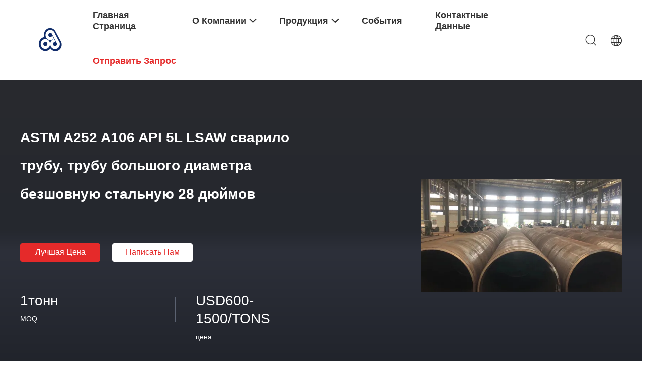

--- FILE ---
content_type: text/html
request_url: https://russian.johosteelpipe.com/sale-36330981-astm-a252-a106-api-5l-lsaw-welded-pipe-large-diameter-seamless-steel-pipe-28-inch.html
body_size: 37415
content:

<!DOCTYPE html>
<html lang="ru">
<head>
	<meta charset="utf-8">
	<meta http-equiv="X-UA-Compatible" content="IE=edge">
	<meta name="viewport" content="width=device-width, initial-scale=1.0, maximum-scale=1.0, user-scalable=no">
    <title>ASTM A252 A106 API 5L LSAW сварило трубу, трубу большого диаметра безшовную стальную 28 дюймов</title>
    <meta name="keywords" content="LSAW сварило трубу, Труба большого диаметра безшовная стальная, Безшовная труба 28 дюймов стальная, Труба стали LSAW" />
    <meta name="description" content="высокое качество ASTM A252 A106 API 5L LSAW сварило трубу, трубу большого диаметра безшовную стальную 28 дюймов из Китая, Ведущий рынок продукции Китая LSAW сварило трубу Продукт, со строгим контролем качества Труба большого диаметра безшовная стальная заводы, производя высокое качество Безшовная труба 28 дюймов стальная продукты." />
    <link rel='preload'
					  href=/photo/johosteelpipe/sitetpl/style/common.css?ver=1733382801 as='style'><link type='text/css' rel='stylesheet'
					  href=/photo/johosteelpipe/sitetpl/style/common.css?ver=1733382801 media='all'><script type="text/javascript">
    (function(c,l,a,r,i,t,y){
        c[a]=c[a]||function(){(c[a].q=c[a].q||[]).push(arguments)};
        t=l.createElement(r);t.async=1;t.src="https://www.clarity.ms/tag/"+i;
        y=l.getElementsByTagName(r)[0];y.parentNode.insertBefore(t,y);
    })(window, document, "clarity", "script", "n97gy4ttcc");
</script><meta property="og:title" content="ASTM A252 A106 API 5L LSAW сварило трубу, трубу большого диаметра безшовную стальную 28 дюймов" />
<meta property="og:description" content="высокое качество ASTM A252 A106 API 5L LSAW сварило трубу, трубу большого диаметра безшовную стальную 28 дюймов из Китая, Ведущий рынок продукции Китая LSAW сварило трубу Продукт, со строгим контролем качества Труба большого диаметра безшовная стальная заводы, производя высокое качество Безшовная труба 28 дюймов стальная продукты." />
<meta property="og:type" content="product" />
<meta property="og:availability" content="instock" />
<meta property="og:site_name" content="Joho Steel Co., Ltd" />
<meta property="og:url" content="https://russian.johosteelpipe.com/sale-36330981-astm-a252-a106-api-5l-lsaw-welded-pipe-large-diameter-seamless-steel-pipe-28-inch.html" />
<meta property="og:image" content="https://russian.johosteelpipe.com/photo/ps143372917-astm_a252_a106_api_5l_lsaw_welded_pipe_large_diameter_seamless_steel_pipe_28_inch.jpg" />
<link rel="canonical" href="https://russian.johosteelpipe.com/sale-36330981-astm-a252-a106-api-5l-lsaw-welded-pipe-large-diameter-seamless-steel-pipe-28-inch.html" />
<link rel="alternate" href="https://m.russian.johosteelpipe.com/sale-36330981-astm-a252-a106-api-5l-lsaw-welded-pipe-large-diameter-seamless-steel-pipe-28-inch.html" media="only screen and (max-width: 640px)" />
<link rel="stylesheet" type="text/css" href="/js/guidefirstcommon.css" />
<style type="text/css">
/*<![CDATA[*/
.consent__cookie {position: fixed;top: 0;left: 0;width: 100%;height: 0%;z-index: 100000;}.consent__cookie_bg {position: fixed;top: 0;left: 0;width: 100%;height: 100%;background: #000;opacity: .6;display: none }.consent__cookie_rel {position: fixed;bottom:0;left: 0;width: 100%;background: #fff;display: -webkit-box;display: -ms-flexbox;display: flex;flex-wrap: wrap;padding: 24px 80px;-webkit-box-sizing: border-box;box-sizing: border-box;-webkit-box-pack: justify;-ms-flex-pack: justify;justify-content: space-between;-webkit-transition: all ease-in-out .3s;transition: all ease-in-out .3s }.consent__close {position: absolute;top: 20px;right: 20px;cursor: pointer }.consent__close svg {fill: #777 }.consent__close:hover svg {fill: #000 }.consent__cookie_box {flex: 1;word-break: break-word;}.consent__warm {color: #777;font-size: 16px;margin-bottom: 12px;line-height: 19px }.consent__title {color: #333;font-size: 20px;font-weight: 600;margin-bottom: 12px;line-height: 23px }.consent__itxt {color: #333;font-size: 14px;margin-bottom: 12px;display: -webkit-box;display: -ms-flexbox;display: flex;-webkit-box-align: center;-ms-flex-align: center;align-items: center }.consent__itxt i {display: -webkit-inline-box;display: -ms-inline-flexbox;display: inline-flex;width: 28px;height: 28px;border-radius: 50%;background: #e0f9e9;margin-right: 8px;-webkit-box-align: center;-ms-flex-align: center;align-items: center;-webkit-box-pack: center;-ms-flex-pack: center;justify-content: center }.consent__itxt svg {fill: #3ca860 }.consent__txt {color: #a6a6a6;font-size: 14px;margin-bottom: 8px;line-height: 17px }.consent__btns {display: -webkit-box;display: -ms-flexbox;display: flex;-webkit-box-orient: vertical;-webkit-box-direction: normal;-ms-flex-direction: column;flex-direction: column;-webkit-box-pack: center;-ms-flex-pack: center;justify-content: center;flex-shrink: 0;}.consent__btn {width: 280px;height: 40px;line-height: 40px;text-align: center;background: #3ca860;color: #fff;border-radius: 4px;margin: 8px 0;-webkit-box-sizing: border-box;box-sizing: border-box;cursor: pointer;font-size:14px}.consent__btn:hover {background: #00823b }.consent__btn.empty {color: #3ca860;border: 1px solid #3ca860;background: #fff }.consent__btn.empty:hover {background: #3ca860;color: #fff }.open .consent__cookie_bg {display: block }.open .consent__cookie_rel {bottom: 0 }@media (max-width: 760px) {.consent__btns {width: 100%;align-items: center;}.consent__cookie_rel {padding: 20px 24px }}.consent__cookie.open {display: block;}.consent__cookie {display: none;}
/*]]>*/
</style>
<style type="text/css">
/*<![CDATA[*/
@media only screen and (max-width:640px){.contact_now_dialog .content-wrap .desc{background-image:url(/images/cta_images/bg_s.png) !important}}.contact_now_dialog .content-wrap .content-wrap_header .cta-close{background-image:url(/images/cta_images/sprite.png) !important}.contact_now_dialog .content-wrap .desc{background-image:url(/images/cta_images/bg_l.png) !important}.contact_now_dialog .content-wrap .cta-btn i{background-image:url(/images/cta_images/sprite.png) !important}.contact_now_dialog .content-wrap .head-tip img{content:url(/images/cta_images/cta_contact_now.png) !important}.cusim{background-image:url(/images/imicon/im.svg) !important}.cuswa{background-image:url(/images/imicon/wa.png) !important}.cusall{background-image:url(/images/imicon/allchat.svg) !important}
/*]]>*/
</style>
<script type="text/javascript" src="/js/guidefirstcommon.js"></script>
<script type="text/javascript">
/*<![CDATA[*/
window.isvideotpl = 1;window.detailurl = '/sale-36330981-astm-a252-a106-api-5l-lsaw-welded-pipe-large-diameter-seamless-steel-pipe-28-inch.html';
var colorUrl = '';var isShowGuide = 2;var showGuideColor = 0;var im_appid = 10003;var im_msg="Good day, what product are you looking for?";

var cta_cid = 276255;var use_defaulProductInfo = 1;var cta_pid = 36330981;var test_company = 0;var webim_domain = '';var company_type = 0;var cta_equipment = 'pc'; var setcookie = 'setwebimCookie(99799,36330981,0)'; var whatsapplink = "https://wa.me/8618874254068?text=Hi%2C+I%27m+interested+in+ASTM+A252+A106+API+5L+LSAW+%D1%81%D0%B2%D0%B0%D1%80%D0%B8%D0%BB%D0%BE+%D1%82%D1%80%D1%83%D0%B1%D1%83%2C+%D1%82%D1%80%D1%83%D0%B1%D1%83+%D0%B1%D0%BE%D0%BB%D1%8C%D1%88%D0%BE%D0%B3%D0%BE+%D0%B4%D0%B8%D0%B0%D0%BC%D0%B5%D1%82%D1%80%D0%B0+%D0%B1%D0%B5%D0%B7%D1%88%D0%BE%D0%B2%D0%BD%D1%83%D1%8E+%D1%81%D1%82%D0%B0%D0%BB%D1%8C%D0%BD%D1%83%D1%8E+28+%D0%B4%D1%8E%D0%B9%D0%BC%D0%BE%D0%B2."; function insertMeta(){var str = '<meta name="mobile-web-app-capable" content="yes" /><meta name="viewport" content="width=device-width, initial-scale=1.0" />';document.head.insertAdjacentHTML('beforeend',str);} var element = document.querySelector('a.footer_webim_a[href="/webim/webim_tab.html"]');if (element) {element.parentNode.removeChild(element);}

var colorUrl = '';
var aisearch = 0;
var selfUrl = '';
window.playerReportUrl='/vod/view_count/report';
var query_string = ["Products","Detail"];
var g_tp = '';
var customtplcolor = 99703;
var str_chat = 'общаться';
				var str_call_now = 'Позвони сейчас же.';
var str_chat_now = 'Поговорите сейчас';
var str_contact1 = 'Лучшая цена';var str_chat_lang='russian';var str_contact2 = 'Получить цену';var str_contact2 = 'Лучшая цена';var str_contact = 'Контакт';
window.predomainsub = "";
/*]]>*/
</script>
</head>
<body>
<img src="/logo.gif" style="display:none" alt="logo"/>
<a style="display: none!important;" title="Joho Steel Co., Ltd" class="float-inquiry" href="/contactnow.html" onclick='setinquiryCookie("{\"showproduct\":1,\"pid\":\"36330981\",\"name\":\"ASTM A252 A106 API 5L LSAW \\u0441\\u0432\\u0430\\u0440\\u0438\\u043b\\u043e \\u0442\\u0440\\u0443\\u0431\\u0443, \\u0442\\u0440\\u0443\\u0431\\u0443 \\u0431\\u043e\\u043b\\u044c\\u0448\\u043e\\u0433\\u043e \\u0434\\u0438\\u0430\\u043c\\u0435\\u0442\\u0440\\u0430 \\u0431\\u0435\\u0437\\u0448\\u043e\\u0432\\u043d\\u0443\\u044e \\u0441\\u0442\\u0430\\u043b\\u044c\\u043d\\u0443\\u044e 28 \\u0434\\u044e\\u0439\\u043c\\u043e\\u0432\",\"source_url\":\"\\/sale-36330981-astm-a252-a106-api-5l-lsaw-welded-pipe-large-diameter-seamless-steel-pipe-28-inch.html\",\"picurl\":\"\\/photo\\/pd143372917-astm_a252_a106_api_5l_lsaw_welded_pipe_large_diameter_seamless_steel_pipe_28_inch.jpg\",\"propertyDetail\":[[\"\\u0418\\u043c\\u044f\",\"\\u3001 JCO RB\\u3001 UO (UOE) (RBE) (JCOE, COE)\"],[\"DSAW\",\"\\u0414\\u0432\\u043e\\u0439\\u043d\\u0438\\u043a \\u043f\\u043e\\u0433\\u0440\\u0443\\u0437\\u0438\\u043b \\u043f\\u043e\\u043b\\u0443\\u0447\\u0435\\u043d\\u043d\\u043e\\u0435 \\u0434\\u0443\\u0433\\u043e\\u0432\\u043e\\u0439 \\u0441\\u0432\\u0430\\u0440\\u043a\\u043e\\u0439 \\u0432 \\u0432\\u043e\\u0434\\u0443\"],[\"\\u0424\\u043e\\u0440\\u043c\\u0430 \\u0440\\u0430\\u0437\\u0434\\u0435\\u043b\\u0430\",\"\\u041a\\u0440\\u0443\\u0433\"],[\"\\u0422\\u043e\\u043b\\u0449\\u0438\\u043d\\u0430\",\"\\u043f\\u043e \\u0438\\u043d\\u0434\\u0438\\u0432\\u0438\\u0434\\u0443\\u0430\\u043b\\u044c\\u043d\\u043e\\u043c\\u0443 \\u0437\\u0430\\u043a\\u0430\\u0437\\u0443\"]],\"company_name\":null,\"picurl_c\":\"\\/photo\\/pc143372917-astm_a252_a106_api_5l_lsaw_welded_pipe_large_diameter_seamless_steel_pipe_28_inch.jpg\",\"price\":\"USD600-1500\\/TONS\",\"username\":\"Hannah\",\"viewTime\":\"\\u041f\\u043e\\u0441\\u043b\\u0435\\u0434\\u043d\\u0435\\u0435 \\u0412\\u043e\\u0439\\u0442\\u0438 : 6 \\u0447\\u0430\\u0441\\u043e\\u0432 17 minuts \\u0442\\u043e\\u043c\\u0443 \\u043d\\u0430\\u0437\\u0430\\u0434\",\"subject\":\"\\u041f\\u043e\\u0436\\u0430\\u043b\\u0443\\u0439\\u0441\\u0442\\u0430, \\u043f\\u0440\\u0438\\u0448\\u043b\\u0438\\u0442\\u0435 \\u0446\\u0435\\u043d\\u044b \\u043d\\u0430 ASTM A252 A106 API 5L LSAW \\u0441\\u0432\\u0430\\u0440\\u0438\\u043b\\u043e \\u0442\\u0440\\u0443\\u0431\\u0443, \\u0442\\u0440\\u0443\\u0431\\u0443 \\u0431\\u043e\\u043b\\u044c\\u0448\\u043e\\u0433\\u043e \\u0434\\u0438\\u0430\\u043c\\u0435\\u0442\\u0440\\u0430 \\u0431\\u0435\\u0437\\u0448\\u043e\\u0432\\u043d\\u0443\\u044e \\u0441\\u0442\\u0430\\u043b\\u044c\\u043d\\u0443\\u044e 28 \\u0434\\u044e\\u0439\\u043c\\u043e\\u0432\",\"countrycode\":\"\"}");'></a>
<!-- Event snippet for johosteelpipe.com conversion page
In your html page, add the snippet and call gtag_report_conversion when someone clicks on the chosen link or button. -->
<script>
function gtag_report_conversion(url) {
  var callback = function () {
    if (typeof(url) != 'undefined') {
      window.location = url;
    }
  };
  gtag('event', 'conversion', {
      'send_to': 'AW-10850286863/c9VLCPbOwfcYEI_66LUo',
      'event_callback': callback
  });
  return false;
}
</script><script>
var originProductInfo = '';
var originProductInfo = {"showproduct":1,"pid":"36330981","name":"ASTM A252 A106 API 5L LSAW \u0441\u0432\u0430\u0440\u0438\u043b\u043e \u0442\u0440\u0443\u0431\u0443, \u0442\u0440\u0443\u0431\u0443 \u0431\u043e\u043b\u044c\u0448\u043e\u0433\u043e \u0434\u0438\u0430\u043c\u0435\u0442\u0440\u0430 \u0431\u0435\u0437\u0448\u043e\u0432\u043d\u0443\u044e \u0441\u0442\u0430\u043b\u044c\u043d\u0443\u044e 28 \u0434\u044e\u0439\u043c\u043e\u0432","source_url":"\/sale-36330981-astm-a252-a106-api-5l-lsaw-welded-pipe-large-diameter-seamless-steel-pipe-28-inch.html","picurl":"\/photo\/pd143372917-astm_a252_a106_api_5l_lsaw_welded_pipe_large_diameter_seamless_steel_pipe_28_inch.jpg","propertyDetail":[["\u0418\u043c\u044f","\u3001 JCO RB\u3001 UO (UOE) (RBE) (JCOE, COE)"],["DSAW","\u0414\u0432\u043e\u0439\u043d\u0438\u043a \u043f\u043e\u0433\u0440\u0443\u0437\u0438\u043b \u043f\u043e\u043b\u0443\u0447\u0435\u043d\u043d\u043e\u0435 \u0434\u0443\u0433\u043e\u0432\u043e\u0439 \u0441\u0432\u0430\u0440\u043a\u043e\u0439 \u0432 \u0432\u043e\u0434\u0443"],["\u0424\u043e\u0440\u043c\u0430 \u0440\u0430\u0437\u0434\u0435\u043b\u0430","\u041a\u0440\u0443\u0433"],["\u0422\u043e\u043b\u0449\u0438\u043d\u0430","\u043f\u043e \u0438\u043d\u0434\u0438\u0432\u0438\u0434\u0443\u0430\u043b\u044c\u043d\u043e\u043c\u0443 \u0437\u0430\u043a\u0430\u0437\u0443"]],"company_name":null,"picurl_c":"\/photo\/pc143372917-astm_a252_a106_api_5l_lsaw_welded_pipe_large_diameter_seamless_steel_pipe_28_inch.jpg","price":"USD600-1500\/TONS","username":"Hannah","viewTime":"\u041f\u043e\u0441\u043b\u0435\u0434\u043d\u0435\u0435 \u0412\u043e\u0439\u0442\u0438 : 2 \u0447\u0430\u0441\u043e\u0432 17 minuts \u0442\u043e\u043c\u0443 \u043d\u0430\u0437\u0430\u0434","subject":"\u041a\u0430\u043a\u043e\u0432\u043e \u0432\u0430\u0448\u0435 \u0441\u0430\u043c\u043e\u0435 \u043b\u0443\u0447\u0448\u0435\u0435 \u0446\u0435\u043d\u0430 \u0434\u043b\u044f ASTM A252 A106 API 5L LSAW \u0441\u0432\u0430\u0440\u0438\u043b\u043e \u0442\u0440\u0443\u0431\u0443, \u0442\u0440\u0443\u0431\u0443 \u0431\u043e\u043b\u044c\u0448\u043e\u0433\u043e \u0434\u0438\u0430\u043c\u0435\u0442\u0440\u0430 \u0431\u0435\u0437\u0448\u043e\u0432\u043d\u0443\u044e \u0441\u0442\u0430\u043b\u044c\u043d\u0443\u044e 28 \u0434\u044e\u0439\u043c\u043e\u0432","countrycode":""};
var save_url = "/contactsave.html";
var update_url = "/updateinquiry.html";
var productInfo = {};
var defaulProductInfo = {};
var myDate = new Date();
var curDate = myDate.getFullYear()+'-'+(parseInt(myDate.getMonth())+1)+'-'+myDate.getDate();
var message = '';
var default_pop = 1;
var leaveMessageDialog = document.getElementsByClassName('leave-message-dialog')[0]; // 获取弹层
var _$$ = function (dom) {
    return document.querySelectorAll(dom);
};
resInfo = originProductInfo;
resInfo['name'] = resInfo['name'] || '';
defaulProductInfo.pid = resInfo['pid'];
defaulProductInfo.productName = resInfo['name'] ?? '';
defaulProductInfo.productInfo = resInfo['propertyDetail'];
defaulProductInfo.productImg = resInfo['picurl_c'];
defaulProductInfo.subject = resInfo['subject'] ?? '';
defaulProductInfo.productImgAlt = resInfo['name'] ?? '';
var inquirypopup_tmp = 1;
var message = 'Дорогой,'+'\r\n'+"Мне интересно"+' '+trim(resInfo['name'])+", не могли бы вы прислать мне более подробную информацию, такую ​​как тип, размер, MOQ, материал и т. д."+'\r\n'+"Спасибо!"+'\r\n'+"Жду твоего ответа.";
var message_1 = 'Дорогой,'+'\r\n'+"Мне интересно"+' '+trim(resInfo['name'])+", не могли бы вы прислать мне более подробную информацию, такую ​​как тип, размер, MOQ, материал и т. д."+'\r\n'+"Спасибо!"+'\r\n'+"Жду твоего ответа.";
var message_2 = 'Здравствуйте,'+'\r\n'+"я ищу"+' '+trim(resInfo['name'])+", пришлите мне цену, спецификацию и изображение."+'\r\n'+"Будем очень признательны за ваш быстрый ответ."+'\r\n'+"Не стесняйтесь обращаться ко мне за дополнительной информацией."+'\r\n'+"Большое спасибо.";
var message_3 = 'Здравствуйте,'+'\r\n'+trim(resInfo['name'])+' '+"соответствует моим ожиданиям."+'\r\n'+"Пожалуйста, дайте мне лучшую цену и другую информацию о продукте."+'\r\n'+"Не стесняйтесь обращаться ко мне через мою почту."+'\r\n'+"Большое спасибо.";

var message_4 = 'Дорогой,'+'\r\n'+"Какая цена FOB на вашем"+' '+trim(resInfo['name'])+'?'+'\r\n'+"Какое ближайшее имя порта?"+'\r\n'+"Пожалуйста, ответьте мне как можно скорее, было бы лучше поделиться дополнительной информацией."+'\r\n'+"С уважением!";
var message_5 = 'Всем привет,'+'\r\n'+"Мне очень интересно ваше"+' '+trim(resInfo['name'])+'.'+'\r\n'+"Пожалуйста, пришлите мне информацию о вашем продукте."+'\r\n'+"Жду вашего быстрого ответа."+'\r\n'+"Не стесняйтесь обращаться ко мне по почте."+'\r\n'+"С уважением!";

var message_6 = 'Дорогой,'+'\r\n'+"Пожалуйста, предоставьте нам информацию о вашем"+' '+trim(resInfo['name'])+", такие как тип, размер, материал и, конечно же, лучшая цена."+'\r\n'+"Жду вашего быстрого ответа."+'\r\n'+"Вы!";
var message_7 = 'Дорогой,'+'\r\n'+"Вы можете поставить"+' '+trim(resInfo['name'])+" для нас?"+'\r\n'+"Сначала нам нужен прайс-лист и некоторые сведения о продукте."+'\r\n'+"Надеюсь получить ответ в ближайшее время и надеюсь на сотрудничество."+'\r\n'+"Большое спасибо.";
var message_8 = 'Здравствуй,'+'\r\n'+"я ищу"+' '+trim(resInfo['name'])+", пожалуйста, дайте мне более подробную информацию о продукте."+'\r\n'+"Я с нетерпением жду вашего ответа."+'\r\n'+"Вы!";
var message_9 = 'Здравствуйте,'+'\r\n'+"Твой"+' '+trim(resInfo['name'])+" очень хорошо отвечает моим требованиям."+'\r\n'+"Пожалуйста, пришлите мне цену, спецификацию, аналогичная модель будет в порядке."+'\r\n'+"Не стесняйтесь общаться со мной."+'\r\n'+"Спасибо!";
var message_10 = 'Дорогой,'+'\r\n'+"Я хочу узнать больше о деталях и цитате"+' '+trim(resInfo['name'])+'.'+'\r\n'+"Не стесняйтесь обратиться ко мне."+'\r\n'+"С уважением!";

var r = getRandom(1,10);

defaulProductInfo.message = eval("message_"+r);
    defaulProductInfo.message = eval("message_"+r);
        var mytAjax = {

    post: function(url, data, fn) {
        var xhr = new XMLHttpRequest();
        xhr.open("POST", url, true);
        xhr.setRequestHeader("Content-Type", "application/x-www-form-urlencoded;charset=UTF-8");
        xhr.setRequestHeader("X-Requested-With", "XMLHttpRequest");
        xhr.setRequestHeader('Content-Type','text/plain;charset=UTF-8');
        xhr.onreadystatechange = function() {
            if(xhr.readyState == 4 && (xhr.status == 200 || xhr.status == 304)) {
                fn.call(this, xhr.responseText);
            }
        };
        xhr.send(data);
    },

    postform: function(url, data, fn) {
        var xhr = new XMLHttpRequest();
        xhr.open("POST", url, true);
        xhr.setRequestHeader("X-Requested-With", "XMLHttpRequest");
        xhr.onreadystatechange = function() {
            if(xhr.readyState == 4 && (xhr.status == 200 || xhr.status == 304)) {
                fn.call(this, xhr.responseText);
            }
        };
        xhr.send(data);
    }
};
/*window.onload = function(){
    leaveMessageDialog = document.getElementsByClassName('leave-message-dialog')[0];
    if (window.localStorage.recordDialogStatus=='undefined' || (window.localStorage.recordDialogStatus!='undefined' && window.localStorage.recordDialogStatus != curDate)) {
        setTimeout(function(){
            if(parseInt(inquirypopup_tmp%10) == 1){
                creatDialog(defaulProductInfo, 1);
            }
        }, 6000);
    }
};*/
function trim(str)
{
    str = str.replace(/(^\s*)/g,"");
    return str.replace(/(\s*$)/g,"");
};
function getRandom(m,n){
    var num = Math.floor(Math.random()*(m - n) + n);
    return num;
};
function strBtn(param) {

    var starattextarea = document.getElementById("textareamessage").value.length;
    var email = document.getElementById("startEmail").value;

    var default_tip = document.querySelectorAll(".watermark_container").length;
    if (20 < starattextarea && starattextarea < 3000) {
        if(default_tip>0){
            document.getElementById("textareamessage1").parentNode.parentNode.nextElementSibling.style.display = "none";
        }else{
            document.getElementById("textareamessage1").parentNode.nextElementSibling.style.display = "none";
        }

    } else {
        if(default_tip>0){
            document.getElementById("textareamessage1").parentNode.parentNode.nextElementSibling.style.display = "block";
        }else{
            document.getElementById("textareamessage1").parentNode.nextElementSibling.style.display = "block";
        }

        return;
    }

    // var re = /^([a-zA-Z0-9_-])+@([a-zA-Z0-9_-])+\.([a-zA-Z0-9_-])+/i;/*邮箱不区分大小写*/
    var re = /^[a-zA-Z0-9][\w-]*(\.?[\w-]+)*@[a-zA-Z0-9-]+(\.[a-zA-Z0-9]+)+$/i;
    if (!re.test(email)) {
        document.getElementById("startEmail").nextElementSibling.style.display = "block";
        return;
    } else {
        document.getElementById("startEmail").nextElementSibling.style.display = "none";
    }

    var subject = document.getElementById("pop_subject").value;
    var pid = document.getElementById("pop_pid").value;
    var message = document.getElementById("textareamessage").value;
    var sender_email = document.getElementById("startEmail").value;
    var tel = '';
    if (document.getElementById("tel0") != undefined && document.getElementById("tel0") != '')
        tel = document.getElementById("tel0").value;
    var form_serialize = '&tel='+tel;

    form_serialize = form_serialize.replace(/\+/g, "%2B");
    mytAjax.post(save_url,"pid="+pid+"&subject="+subject+"&email="+sender_email+"&message="+(message)+form_serialize,function(res){
        var mes = JSON.parse(res);
        if(mes.status == 200){
            var iid = mes.iid;
            document.getElementById("pop_iid").value = iid;
            document.getElementById("pop_uuid").value = mes.uuid;

            if(typeof gtag_report_conversion === "function"){
                gtag_report_conversion();//执行统计js代码
            }
            if(typeof fbq === "function"){
                fbq('track','Purchase');//执行统计js代码
            }
        }
    });
    for (var index = 0; index < document.querySelectorAll(".dialog-content-pql").length; index++) {
        document.querySelectorAll(".dialog-content-pql")[index].style.display = "none";
    };
    $('#idphonepql').val(tel);
    document.getElementById("dialog-content-pql-id").style.display = "block";
    ;
};
function twoBtnOk(param) {

    var selectgender = document.getElementById("Mr").innerHTML;
    var iid = document.getElementById("pop_iid").value;
    var sendername = document.getElementById("idnamepql").value;
    var senderphone = document.getElementById("idphonepql").value;
    var sendercname = document.getElementById("idcompanypql").value;
    var uuid = document.getElementById("pop_uuid").value;
    var gender = 2;
    if(selectgender == 'Mr.') gender = 0;
    if(selectgender == 'Mrs.') gender = 1;
    var pid = document.getElementById("pop_pid").value;
    var form_serialize = '';

        form_serialize = form_serialize.replace(/\+/g, "%2B");

    mytAjax.post(update_url,"iid="+iid+"&gender="+gender+"&uuid="+uuid+"&name="+(sendername)+"&tel="+(senderphone)+"&company="+(sendercname)+form_serialize,function(res){});

    for (var index = 0; index < document.querySelectorAll(".dialog-content-pql").length; index++) {
        document.querySelectorAll(".dialog-content-pql")[index].style.display = "none";
    };
    document.getElementById("dialog-content-pql-ok").style.display = "block";

};
function toCheckMust(name) {
    $('#'+name+'error').hide();
}
function handClidk(param) {
    var starattextarea = document.getElementById("textareamessage1").value.length;
    var email = document.getElementById("startEmail1").value;
    var default_tip = document.querySelectorAll(".watermark_container").length;
    if (20 < starattextarea && starattextarea < 3000) {
        if(default_tip>0){
            document.getElementById("textareamessage1").parentNode.parentNode.nextElementSibling.style.display = "none";
        }else{
            document.getElementById("textareamessage1").parentNode.nextElementSibling.style.display = "none";
        }

    } else {
        if(default_tip>0){
            document.getElementById("textareamessage1").parentNode.parentNode.nextElementSibling.style.display = "block";
        }else{
            document.getElementById("textareamessage1").parentNode.nextElementSibling.style.display = "block";
        }

        return;
    }

    // var re = /^([a-zA-Z0-9_-])+@([a-zA-Z0-9_-])+\.([a-zA-Z0-9_-])+/i;
    var re = /^[a-zA-Z0-9][\w-]*(\.?[\w-]+)*@[a-zA-Z0-9-]+(\.[a-zA-Z0-9]+)+$/i;
    if (!re.test(email)) {
        document.getElementById("startEmail1").nextElementSibling.style.display = "block";
        return;
    } else {
        document.getElementById("startEmail1").nextElementSibling.style.display = "none";
    }

    var subject = document.getElementById("pop_subject").value;
    var pid = document.getElementById("pop_pid").value;
    var message = document.getElementById("textareamessage1").value;
    var sender_email = document.getElementById("startEmail1").value;
    var form_serialize = tel = '';
    if (document.getElementById("tel1") != undefined && document.getElementById("tel1") != '')
        tel = document.getElementById("tel1").value;
        mytAjax.post(save_url,"email="+sender_email+"&tel="+tel+"&pid="+pid+"&message="+message+"&subject="+subject+form_serialize,function(res){

        var mes = JSON.parse(res);
        if(mes.status == 200){
            var iid = mes.iid;
            document.getElementById("pop_iid").value = iid;
            document.getElementById("pop_uuid").value = mes.uuid;
            if(typeof gtag_report_conversion === "function"){
                gtag_report_conversion();//执行统计js代码
            }
        }

    });
    for (var index = 0; index < document.querySelectorAll(".dialog-content-pql").length; index++) {
        document.querySelectorAll(".dialog-content-pql")[index].style.display = "none";
    };
    $('#idphonepql').val(tel);
    document.getElementById("dialog-content-pql-id").style.display = "block";

};
window.addEventListener('load', function () {
    $('.checkbox-wrap label').each(function(){
        if($(this).find('input').prop('checked')){
            $(this).addClass('on')
        }else {
            $(this).removeClass('on')
        }
    })
    $(document).on('click', '.checkbox-wrap label' , function(ev){
        if (ev.target.tagName.toUpperCase() != 'INPUT') {
            $(this).toggleClass('on')
        }
    })
})

function hand_video(pdata) {
    data = JSON.parse(pdata);
    productInfo.productName = data.productName;
    productInfo.productInfo = data.productInfo;
    productInfo.productImg = data.productImg;
    productInfo.subject = data.subject;

    var message = 'Дорогой,'+'\r\n'+"Мне интересно"+' '+trim(data.productName)+", не могли бы вы прислать мне более подробную информацию, такую ​​как тип, размер, количество, материал и т. д."+'\r\n'+"Спасибо!"+'\r\n'+"Жду твоего ответа.";

    var message = 'Дорогой,'+'\r\n'+"Мне интересно"+' '+trim(data.productName)+", не могли бы вы прислать мне более подробную информацию, такую ​​как тип, размер, MOQ, материал и т. д."+'\r\n'+"Спасибо!"+'\r\n'+"Жду твоего ответа.";
    var message_1 = 'Дорогой,'+'\r\n'+"Мне интересно"+' '+trim(data.productName)+", не могли бы вы прислать мне более подробную информацию, такую ​​как тип, размер, MOQ, материал и т. д."+'\r\n'+"Спасибо!"+'\r\n'+"Жду твоего ответа.";
    var message_2 = 'Здравствуйте,'+'\r\n'+"я ищу"+' '+trim(data.productName)+", пришлите мне цену, спецификацию и изображение."+'\r\n'+"Будем очень признательны за ваш быстрый ответ."+'\r\n'+"Не стесняйтесь обращаться ко мне за дополнительной информацией."+'\r\n'+"Большое спасибо.";
    var message_3 = 'Здравствуйте,'+'\r\n'+trim(data.productName)+' '+"соответствует моим ожиданиям."+'\r\n'+"Пожалуйста, дайте мне лучшую цену и другую информацию о продукте."+'\r\n'+"Не стесняйтесь обращаться ко мне через мою почту."+'\r\n'+"Большое спасибо.";

    var message_4 = 'Дорогой,'+'\r\n'+"Какая цена FOB на вашем"+' '+trim(data.productName)+'?'+'\r\n'+"Какое ближайшее имя порта?"+'\r\n'+"Пожалуйста, ответьте мне как можно скорее, было бы лучше поделиться дополнительной информацией."+'\r\n'+"С уважением!";
    var message_5 = 'Всем привет,'+'\r\n'+"Мне очень интересно ваше"+' '+trim(data.productName)+'.'+'\r\n'+"Пожалуйста, пришлите мне информацию о вашем продукте."+'\r\n'+"Жду вашего быстрого ответа."+'\r\n'+"Не стесняйтесь обращаться ко мне по почте."+'\r\n'+"С уважением!";

    var message_6 = 'Дорогой,'+'\r\n'+"Пожалуйста, предоставьте нам информацию о вашем"+' '+trim(data.productName)+", такие как тип, размер, материал и, конечно же, лучшая цена."+'\r\n'+"Жду вашего быстрого ответа."+'\r\n'+"Вы!";
    var message_7 = 'Дорогой,'+'\r\n'+"Вы можете поставить"+' '+trim(data.productName)+" для нас?"+'\r\n'+"Сначала нам нужен прайс-лист и некоторые сведения о продукте."+'\r\n'+"Надеюсь получить ответ в ближайшее время и надеюсь на сотрудничество."+'\r\n'+"Большое спасибо.";
    var message_8 = 'Здравствуй,'+'\r\n'+"я ищу"+' '+trim(data.productName)+", пожалуйста, дайте мне более подробную информацию о продукте."+'\r\n'+"Я с нетерпением жду вашего ответа."+'\r\n'+"Вы!";
    var message_9 = 'Здравствуйте,'+'\r\n'+"Твой"+' '+trim(data.productName)+" очень хорошо отвечает моим требованиям."+'\r\n'+"Пожалуйста, пришлите мне цену, спецификацию, аналогичная модель будет в порядке."+'\r\n'+"Не стесняйтесь общаться со мной."+'\r\n'+"Спасибо!";
    var message_10 = 'Дорогой,'+'\r\n'+"Я хочу узнать больше о деталях и цитате"+' '+trim(data.productName)+'.'+'\r\n'+"Не стесняйтесь обратиться ко мне."+'\r\n'+"С уважением!";

    var r = getRandom(1,10);

    productInfo.message = eval("message_"+r);
            if(parseInt(inquirypopup_tmp/10) == 1){
        productInfo.message = "";
    }
    productInfo.pid = data.pid;
    creatDialog(productInfo, 2);
};

function handDialog(pdata) {
    data = JSON.parse(pdata);
    productInfo.productName = data.productName;
    productInfo.productInfo = data.productInfo;
    productInfo.productImg = data.productImg;
    productInfo.subject = data.subject;

    var message = 'Дорогой,'+'\r\n'+"Мне интересно"+' '+trim(data.productName)+", не могли бы вы прислать мне более подробную информацию, такую ​​как тип, размер, количество, материал и т. д."+'\r\n'+"Спасибо!"+'\r\n'+"Жду твоего ответа.";

    var message = 'Дорогой,'+'\r\n'+"Мне интересно"+' '+trim(data.productName)+", не могли бы вы прислать мне более подробную информацию, такую ​​как тип, размер, MOQ, материал и т. д."+'\r\n'+"Спасибо!"+'\r\n'+"Жду твоего ответа.";
    var message_1 = 'Дорогой,'+'\r\n'+"Мне интересно"+' '+trim(data.productName)+", не могли бы вы прислать мне более подробную информацию, такую ​​как тип, размер, MOQ, материал и т. д."+'\r\n'+"Спасибо!"+'\r\n'+"Жду твоего ответа.";
    var message_2 = 'Здравствуйте,'+'\r\n'+"я ищу"+' '+trim(data.productName)+", пришлите мне цену, спецификацию и изображение."+'\r\n'+"Будем очень признательны за ваш быстрый ответ."+'\r\n'+"Не стесняйтесь обращаться ко мне за дополнительной информацией."+'\r\n'+"Большое спасибо.";
    var message_3 = 'Здравствуйте,'+'\r\n'+trim(data.productName)+' '+"соответствует моим ожиданиям."+'\r\n'+"Пожалуйста, дайте мне лучшую цену и другую информацию о продукте."+'\r\n'+"Не стесняйтесь обращаться ко мне через мою почту."+'\r\n'+"Большое спасибо.";

    var message_4 = 'Дорогой,'+'\r\n'+"Какая цена FOB на вашем"+' '+trim(data.productName)+'?'+'\r\n'+"Какое ближайшее имя порта?"+'\r\n'+"Пожалуйста, ответьте мне как можно скорее, было бы лучше поделиться дополнительной информацией."+'\r\n'+"С уважением!";
    var message_5 = 'Всем привет,'+'\r\n'+"Мне очень интересно ваше"+' '+trim(data.productName)+'.'+'\r\n'+"Пожалуйста, пришлите мне информацию о вашем продукте."+'\r\n'+"Жду вашего быстрого ответа."+'\r\n'+"Не стесняйтесь обращаться ко мне по почте."+'\r\n'+"С уважением!";

    var message_6 = 'Дорогой,'+'\r\n'+"Пожалуйста, предоставьте нам информацию о вашем"+' '+trim(data.productName)+", такие как тип, размер, материал и, конечно же, лучшая цена."+'\r\n'+"Жду вашего быстрого ответа."+'\r\n'+"Вы!";
    var message_7 = 'Дорогой,'+'\r\n'+"Вы можете поставить"+' '+trim(data.productName)+" для нас?"+'\r\n'+"Сначала нам нужен прайс-лист и некоторые сведения о продукте."+'\r\n'+"Надеюсь получить ответ в ближайшее время и надеюсь на сотрудничество."+'\r\n'+"Большое спасибо.";
    var message_8 = 'Здравствуй,'+'\r\n'+"я ищу"+' '+trim(data.productName)+", пожалуйста, дайте мне более подробную информацию о продукте."+'\r\n'+"Я с нетерпением жду вашего ответа."+'\r\n'+"Вы!";
    var message_9 = 'Здравствуйте,'+'\r\n'+"Твой"+' '+trim(data.productName)+" очень хорошо отвечает моим требованиям."+'\r\n'+"Пожалуйста, пришлите мне цену, спецификацию, аналогичная модель будет в порядке."+'\r\n'+"Не стесняйтесь общаться со мной."+'\r\n'+"Спасибо!";
    var message_10 = 'Дорогой,'+'\r\n'+"Я хочу узнать больше о деталях и цитате"+' '+trim(data.productName)+'.'+'\r\n'+"Не стесняйтесь обратиться ко мне."+'\r\n'+"С уважением!";

    var r = getRandom(1,10);
    productInfo.message = eval("message_"+r);
            if(parseInt(inquirypopup_tmp/10) == 1){
        productInfo.message = "";
    }
    productInfo.pid = data.pid;
    creatDialog(productInfo, 2);
};

function closepql(param) {

    leaveMessageDialog.style.display = 'none';
};

function closepql2(param) {

    for (var index = 0; index < document.querySelectorAll(".dialog-content-pql").length; index++) {
        document.querySelectorAll(".dialog-content-pql")[index].style.display = "none";
    };
    document.getElementById("dialog-content-pql-ok").style.display = "block";
};

function decodeHtmlEntities(str) {
    var tempElement = document.createElement('div');
    tempElement.innerHTML = str;
    return tempElement.textContent || tempElement.innerText || '';
}

function initProduct(productInfo,type){

    productInfo.productName = decodeHtmlEntities(productInfo.productName);
    productInfo.message = decodeHtmlEntities(productInfo.message);

    leaveMessageDialog = document.getElementsByClassName('leave-message-dialog')[0];
    leaveMessageDialog.style.display = "block";
    if(type == 3){
        var popinquiryemail = document.getElementById("popinquiryemail").value;
        _$$("#startEmail1")[0].value = popinquiryemail;
    }else{
        _$$("#startEmail1")[0].value = "";
    }
    _$$("#startEmail")[0].value = "";
    _$$("#idnamepql")[0].value = "";
    _$$("#idphonepql")[0].value = "";
    _$$("#idcompanypql")[0].value = "";

    _$$("#pop_pid")[0].value = productInfo.pid;
    _$$("#pop_subject")[0].value = productInfo.subject;
    
    if(parseInt(inquirypopup_tmp/10) == 1){
        productInfo.message = "";
    }

    _$$("#textareamessage1")[0].value = productInfo.message;
    _$$("#textareamessage")[0].value = productInfo.message;

    _$$("#dialog-content-pql-id .titlep")[0].innerHTML = productInfo.productName;
    _$$("#dialog-content-pql-id img")[0].setAttribute("src", productInfo.productImg);
    _$$("#dialog-content-pql-id img")[0].setAttribute("alt", productInfo.productImgAlt);

    _$$("#dialog-content-pql-id-hand img")[0].setAttribute("src", productInfo.productImg);
    _$$("#dialog-content-pql-id-hand img")[0].setAttribute("alt", productInfo.productImgAlt);
    _$$("#dialog-content-pql-id-hand .titlep")[0].innerHTML = productInfo.productName;

    if (productInfo.productInfo.length > 0) {
        var ul2, ul;
        ul = document.createElement("ul");
        for (var index = 0; index < productInfo.productInfo.length; index++) {
            var el = productInfo.productInfo[index];
            var li = document.createElement("li");
            var span1 = document.createElement("span");
            span1.innerHTML = el[0] + ":";
            var span2 = document.createElement("span");
            span2.innerHTML = el[1];
            li.appendChild(span1);
            li.appendChild(span2);
            ul.appendChild(li);

        }
        ul2 = ul.cloneNode(true);
        if (type === 1) {
            _$$("#dialog-content-pql-id .left")[0].replaceChild(ul, _$$("#dialog-content-pql-id .left ul")[0]);
        } else {
            _$$("#dialog-content-pql-id-hand .left")[0].replaceChild(ul2, _$$("#dialog-content-pql-id-hand .left ul")[0]);
            _$$("#dialog-content-pql-id .left")[0].replaceChild(ul, _$$("#dialog-content-pql-id .left ul")[0]);
        }
    };
    for (var index = 0; index < _$$("#dialog-content-pql-id .right ul li").length; index++) {
        _$$("#dialog-content-pql-id .right ul li")[index].addEventListener("click", function (params) {
            _$$("#dialog-content-pql-id .right #Mr")[0].innerHTML = this.innerHTML
        }, false)

    };

};
function closeInquiryCreateDialog() {
    document.getElementById("xuanpan_dialog_box_pql").style.display = "none";
};
function showInquiryCreateDialog() {
    document.getElementById("xuanpan_dialog_box_pql").style.display = "block";
};
function submitPopInquiry(){
    var message = document.getElementById("inquiry_message").value;
    var email = document.getElementById("inquiry_email").value;
    var subject = defaulProductInfo.subject;
    var pid = defaulProductInfo.pid;
    if (email === undefined) {
        showInquiryCreateDialog();
        document.getElementById("inquiry_email").style.border = "1px solid red";
        return false;
    };
    if (message === undefined) {
        showInquiryCreateDialog();
        document.getElementById("inquiry_message").style.border = "1px solid red";
        return false;
    };
    if (email.search(/^\w+((-\w+)|(\.\w+))*\@[A-Za-z0-9]+((\.|-)[A-Za-z0-9]+)*\.[A-Za-z0-9]+$/) == -1) {
        document.getElementById("inquiry_email").style.border= "1px solid red";
        showInquiryCreateDialog();
        return false;
    } else {
        document.getElementById("inquiry_email").style.border= "";
    };
    if (message.length < 20 || message.length >3000) {
        showInquiryCreateDialog();
        document.getElementById("inquiry_message").style.border = "1px solid red";
        return false;
    } else {
        document.getElementById("inquiry_message").style.border = "";
    };
    var tel = '';
    if (document.getElementById("tel") != undefined && document.getElementById("tel") != '')
        tel = document.getElementById("tel").value;

    mytAjax.post(save_url,"pid="+pid+"&subject="+subject+"&email="+email+"&message="+(message)+'&tel='+tel,function(res){
        var mes = JSON.parse(res);
        if(mes.status == 200){
            var iid = mes.iid;
            document.getElementById("pop_iid").value = iid;
            document.getElementById("pop_uuid").value = mes.uuid;

        }
    });
    initProduct(defaulProductInfo);
    for (var index = 0; index < document.querySelectorAll(".dialog-content-pql").length; index++) {
        document.querySelectorAll(".dialog-content-pql")[index].style.display = "none";
    };
    $('#idphonepql').val(tel);
    document.getElementById("dialog-content-pql-id").style.display = "block";

};

//带附件上传
function submitPopInquiryfile(email_id,message_id,check_sort,name_id,phone_id,company_id,attachments){

    if(typeof(check_sort) == 'undefined'){
        check_sort = 0;
    }
    var message = document.getElementById(message_id).value;
    var email = document.getElementById(email_id).value;
    var attachments = document.getElementById(attachments).value;
    if(typeof(name_id) !== 'undefined' && name_id != ""){
        var name  = document.getElementById(name_id).value;
    }
    if(typeof(phone_id) !== 'undefined' && phone_id != ""){
        var phone = document.getElementById(phone_id).value;
    }
    if(typeof(company_id) !== 'undefined' && company_id != ""){
        var company = document.getElementById(company_id).value;
    }
    var subject = defaulProductInfo.subject;
    var pid = defaulProductInfo.pid;

    if(check_sort == 0){
        if (email === undefined) {
            showInquiryCreateDialog();
            document.getElementById(email_id).style.border = "1px solid red";
            return false;
        };
        if (message === undefined) {
            showInquiryCreateDialog();
            document.getElementById(message_id).style.border = "1px solid red";
            return false;
        };

        if (email.search(/^\w+((-\w+)|(\.\w+))*\@[A-Za-z0-9]+((\.|-)[A-Za-z0-9]+)*\.[A-Za-z0-9]+$/) == -1) {
            document.getElementById(email_id).style.border= "1px solid red";
            showInquiryCreateDialog();
            return false;
        } else {
            document.getElementById(email_id).style.border= "";
        };
        if (message.length < 20 || message.length >3000) {
            showInquiryCreateDialog();
            document.getElementById(message_id).style.border = "1px solid red";
            return false;
        } else {
            document.getElementById(message_id).style.border = "";
        };
    }else{

        if (message === undefined) {
            showInquiryCreateDialog();
            document.getElementById(message_id).style.border = "1px solid red";
            return false;
        };

        if (email === undefined) {
            showInquiryCreateDialog();
            document.getElementById(email_id).style.border = "1px solid red";
            return false;
        };

        if (message.length < 20 || message.length >3000) {
            showInquiryCreateDialog();
            document.getElementById(message_id).style.border = "1px solid red";
            return false;
        } else {
            document.getElementById(message_id).style.border = "";
        };

        if (email.search(/^\w+((-\w+)|(\.\w+))*\@[A-Za-z0-9]+((\.|-)[A-Za-z0-9]+)*\.[A-Za-z0-9]+$/) == -1) {
            document.getElementById(email_id).style.border= "1px solid red";
            showInquiryCreateDialog();
            return false;
        } else {
            document.getElementById(email_id).style.border= "";
        };

    };

    mytAjax.post(save_url,"pid="+pid+"&subject="+subject+"&email="+email+"&message="+message+"&company="+company+"&attachments="+attachments,function(res){
        var mes = JSON.parse(res);
        if(mes.status == 200){
            var iid = mes.iid;
            document.getElementById("pop_iid").value = iid;
            document.getElementById("pop_uuid").value = mes.uuid;

            if(typeof gtag_report_conversion === "function"){
                gtag_report_conversion();//执行统计js代码
            }
            if(typeof fbq === "function"){
                fbq('track','Purchase');//执行统计js代码
            }
        }
    });
    initProduct(defaulProductInfo);

    if(name !== undefined && name != ""){
        _$$("#idnamepql")[0].value = name;
    }

    if(phone !== undefined && phone != ""){
        _$$("#idphonepql")[0].value = phone;
    }

    if(company !== undefined && company != ""){
        _$$("#idcompanypql")[0].value = company;
    }

    for (var index = 0; index < document.querySelectorAll(".dialog-content-pql").length; index++) {
        document.querySelectorAll(".dialog-content-pql")[index].style.display = "none";
    };
    document.getElementById("dialog-content-pql-id").style.display = "block";

};
function submitPopInquiryByParam(email_id,message_id,check_sort,name_id,phone_id,company_id){

    if(typeof(check_sort) == 'undefined'){
        check_sort = 0;
    }

    var senderphone = '';
    var message = document.getElementById(message_id).value;
    var email = document.getElementById(email_id).value;
    if(typeof(name_id) !== 'undefined' && name_id != ""){
        var name  = document.getElementById(name_id).value;
    }
    if(typeof(phone_id) !== 'undefined' && phone_id != ""){
        var phone = document.getElementById(phone_id).value;
        senderphone = phone;
    }
    if(typeof(company_id) !== 'undefined' && company_id != ""){
        var company = document.getElementById(company_id).value;
    }
    var subject = defaulProductInfo.subject;
    var pid = defaulProductInfo.pid;

    if(check_sort == 0){
        if (email === undefined) {
            showInquiryCreateDialog();
            document.getElementById(email_id).style.border = "1px solid red";
            return false;
        };
        if (message === undefined) {
            showInquiryCreateDialog();
            document.getElementById(message_id).style.border = "1px solid red";
            return false;
        };

        if (email.search(/^\w+((-\w+)|(\.\w+))*\@[A-Za-z0-9]+((\.|-)[A-Za-z0-9]+)*\.[A-Za-z0-9]+$/) == -1) {
            document.getElementById(email_id).style.border= "1px solid red";
            showInquiryCreateDialog();
            return false;
        } else {
            document.getElementById(email_id).style.border= "";
        };
        if (message.length < 20 || message.length >3000) {
            showInquiryCreateDialog();
            document.getElementById(message_id).style.border = "1px solid red";
            return false;
        } else {
            document.getElementById(message_id).style.border = "";
        };
    }else{

        if (message === undefined) {
            showInquiryCreateDialog();
            document.getElementById(message_id).style.border = "1px solid red";
            return false;
        };

        if (email === undefined) {
            showInquiryCreateDialog();
            document.getElementById(email_id).style.border = "1px solid red";
            return false;
        };

        if (message.length < 20 || message.length >3000) {
            showInquiryCreateDialog();
            document.getElementById(message_id).style.border = "1px solid red";
            return false;
        } else {
            document.getElementById(message_id).style.border = "";
        };

        if (email.search(/^\w+((-\w+)|(\.\w+))*\@[A-Za-z0-9]+((\.|-)[A-Za-z0-9]+)*\.[A-Za-z0-9]+$/) == -1) {
            document.getElementById(email_id).style.border= "1px solid red";
            showInquiryCreateDialog();
            return false;
        } else {
            document.getElementById(email_id).style.border= "";
        };

    };

    var productsku = "";
    if($("#product_sku").length > 0){
        productsku = $("#product_sku").html();
    }

    mytAjax.post(save_url,"tel="+senderphone+"&pid="+pid+"&subject="+subject+"&email="+email+"&message="+message+"&messagesku="+encodeURI(productsku),function(res){
        var mes = JSON.parse(res);
        if(mes.status == 200){
            var iid = mes.iid;
            document.getElementById("pop_iid").value = iid;
            document.getElementById("pop_uuid").value = mes.uuid;

            if(typeof gtag_report_conversion === "function"){
                gtag_report_conversion();//执行统计js代码
            }
            if(typeof fbq === "function"){
                fbq('track','Purchase');//执行统计js代码
            }
        }
    });
    initProduct(defaulProductInfo);

    if(name !== undefined && name != ""){
        _$$("#idnamepql")[0].value = name;
    }

    if(phone !== undefined && phone != ""){
        _$$("#idphonepql")[0].value = phone;
    }

    if(company !== undefined && company != ""){
        _$$("#idcompanypql")[0].value = company;
    }

    for (var index = 0; index < document.querySelectorAll(".dialog-content-pql").length; index++) {
        document.querySelectorAll(".dialog-content-pql")[index].style.display = "none";

    };
    document.getElementById("dialog-content-pql-id").style.display = "block";

};

function creat_videoDialog(productInfo, type) {

    if(type == 1){
        if(default_pop != 1){
            return false;
        }
        window.localStorage.recordDialogStatus = curDate;
    }else{
        default_pop = 0;
    }
    initProduct(productInfo, type);
    if (type === 1) {
        // 自动弹出
        for (var index = 0; index < document.querySelectorAll(".dialog-content-pql").length; index++) {

            document.querySelectorAll(".dialog-content-pql")[index].style.display = "none";
        };
        document.getElementById("dialog-content-pql").style.display = "block";
    } else {
        // 手动弹出
        for (var index = 0; index < document.querySelectorAll(".dialog-content-pql").length; index++) {
            document.querySelectorAll(".dialog-content-pql")[index].style.display = "none";
        };
        document.getElementById("dialog-content-pql-id-hand").style.display = "block";
    }
}

function creatDialog(productInfo, type) {

    if(type == 1){
        if(default_pop != 1){
            return false;
        }
        window.localStorage.recordDialogStatus = curDate;
    }else{
        default_pop = 0;
    }
    initProduct(productInfo, type);
    if (type === 1) {
        // 自动弹出
        for (var index = 0; index < document.querySelectorAll(".dialog-content-pql").length; index++) {

            document.querySelectorAll(".dialog-content-pql")[index].style.display = "none";
        };
        document.getElementById("dialog-content-pql").style.display = "block";
    } else {
        // 手动弹出
        for (var index = 0; index < document.querySelectorAll(".dialog-content-pql").length; index++) {
            document.querySelectorAll(".dialog-content-pql")[index].style.display = "none";
        };
        document.getElementById("dialog-content-pql-id-hand").style.display = "block";
    }
}

//带邮箱信息打开询盘框 emailtype=1表示带入邮箱
function openDialog(emailtype){
    var type = 2;//不带入邮箱，手动弹出
    if(emailtype == 1){
        var popinquiryemail = document.getElementById("popinquiryemail").value;
        // var re = /^([a-zA-Z0-9_-])+@([a-zA-Z0-9_-])+\.([a-zA-Z0-9_-])+/i;
        var re = /^[a-zA-Z0-9][\w-]*(\.?[\w-]+)*@[a-zA-Z0-9-]+(\.[a-zA-Z0-9]+)+$/i;
        if (!re.test(popinquiryemail)) {
            //前端提示样式;
            showInquiryCreateDialog();
            document.getElementById("popinquiryemail").style.border = "1px solid red";
            return false;
        } else {
            //前端提示样式;
        }
        var type = 3;
    }
    creatDialog(defaulProductInfo,type);
}

//上传附件
function inquiryUploadFile(){
    var fileObj = document.querySelector("#fileId").files[0];
    //构建表单数据
    var formData = new FormData();
    var filesize = fileObj.size;
    if(filesize > 10485760 || filesize == 0) {
        document.getElementById("filetips").style.display = "block";
        return false;
    }else {
        document.getElementById("filetips").style.display = "none";
    }
    formData.append('popinquiryfile', fileObj);
    document.getElementById("quotefileform").reset();
    var save_url = "/inquiryuploadfile.html";
    mytAjax.postform(save_url,formData,function(res){
        var mes = JSON.parse(res);
        if(mes.status == 200){
            document.getElementById("uploader-file-info").innerHTML = document.getElementById("uploader-file-info").innerHTML + "<span class=op>"+mes.attfile.name+"<a class=delatt id=att"+mes.attfile.id+" onclick=delatt("+mes.attfile.id+");>Delete</a></span>";
            var nowattachs = document.getElementById("attachments").value;
            if( nowattachs !== ""){
                var attachs = JSON.parse(nowattachs);
                attachs[mes.attfile.id] = mes.attfile;
            }else{
                var attachs = {};
                attachs[mes.attfile.id] = mes.attfile;
            }
            document.getElementById("attachments").value = JSON.stringify(attachs);
        }
    });
}
//附件删除
function delatt(attid)
{
    var nowattachs = document.getElementById("attachments").value;
    if( nowattachs !== ""){
        var attachs = JSON.parse(nowattachs);
        if(attachs[attid] == ""){
            return false;
        }
        var formData = new FormData();
        var delfile = attachs[attid]['filename'];
        var save_url = "/inquirydelfile.html";
        if(delfile != "") {
            formData.append('delfile', delfile);
            mytAjax.postform(save_url, formData, function (res) {
                if(res !== "") {
                    var mes = JSON.parse(res);
                    if (mes.status == 200) {
                        delete attachs[attid];
                        document.getElementById("attachments").value = JSON.stringify(attachs);
                        var s = document.getElementById("att"+attid);
                        s.parentNode.remove();
                    }
                }
            });
        }
    }else{
        return false;
    }
}

</script>
<div class="leave-message-dialog" style="display: none">
<style>
    .leave-message-dialog .close:before, .leave-message-dialog .close:after{
        content:initial;
    }
</style>
<div class="dialog-content-pql" id="dialog-content-pql" style="display: none">
    <span class="close" onclick="closepql()"><img src="/images/close.png" alt="close"></span>
    <div class="title">
        <p class="firstp-pql">Оставьте сообщение</p>
        <p class="lastp-pql">Мы скоро тебе перезвоним!</p>
    </div>
    <div class="form">
        <div class="textarea">
            <textarea style='font-family: robot;'  name="" id="textareamessage" cols="30" rows="10" style="margin-bottom:14px;width:100%"
                placeholder="Пожалуйста, введите данные вашего запроса."></textarea>
        </div>
        <p class="error-pql"> <span class="icon-pql"><img src="/images/error.png" alt="Joho Steel Co., Ltd"></span> Ваше сообщение должно содержать от 20 до 3000 символов!</p>
        <input id="startEmail" type="text" placeholder="Войдите вашу электронную почту" onkeydown="if(event.keyCode === 13){ strBtn();}">
        <p class="error-pql"><span class="icon-pql"><img src="/images/error.png" alt="Joho Steel Co., Ltd"></span> Пожалуйста, проверьте свою электронную почту! </p>
                <input id="tel0" name="tel" type="text" oninput="value=value.replace(/[^0-9_+-]/g,'');" placeholder="Номер телефона">
                <div class="operations">
            <div class='btn' id="submitStart" type="submit" onclick="strBtn()">Отправить</div>
        </div>
            </div>
</div>
<div class="dialog-content-pql dialog-content-pql-id" id="dialog-content-pql-id" style="display:none">
            <p class="title">Больше информации способствует лучшему общению.</p>
        <span class="close" onclick="closepql2()"><svg t="1648434466530" class="icon" viewBox="0 0 1024 1024" version="1.1" xmlns="http://www.w3.org/2000/svg" p-id="2198" width="16" height="16"><path d="M576 512l277.333333 277.333333-64 64-277.333333-277.333333L234.666667 853.333333 170.666667 789.333333l277.333333-277.333333L170.666667 234.666667 234.666667 170.666667l277.333333 277.333333L789.333333 170.666667 853.333333 234.666667 576 512z" fill="#444444" p-id="2199"></path></svg></span>
    <div class="left">
        <div class="img"><img></div>
        <p class="titlep"></p>
        <ul> </ul>
    </div>
    <div class="right">
                <div style="position: relative;">
            <div class="mr"> <span id="Mr">Господин</span>
                <ul>
                    <li>Господин</li>
                    <li>Миссис</li>
                </ul>
            </div>
            <input style="text-indent: 80px;" type="text" id="idnamepql" placeholder="Введите свое имя">
        </div>
        <input type="text"  id="idphonepql"  placeholder="Номер телефона">
        <input type="text" id="idcompanypql"  placeholder="компания" onkeydown="if(event.keyCode === 13){ twoBtnOk();}">
                <div class="btn form_new" id="twoBtnOk" onclick="twoBtnOk()">Хорошо</div>
    </div>
</div>

<div class="dialog-content-pql dialog-content-pql-ok" id="dialog-content-pql-ok" style="display:none">
            <p class="title">Отправлено успешно!</p>
        <span class="close" onclick="closepql()"><svg t="1648434466530" class="icon" viewBox="0 0 1024 1024" version="1.1" xmlns="http://www.w3.org/2000/svg" p-id="2198" width="16" height="16"><path d="M576 512l277.333333 277.333333-64 64-277.333333-277.333333L234.666667 853.333333 170.666667 789.333333l277.333333-277.333333L170.666667 234.666667 234.666667 170.666667l277.333333 277.333333L789.333333 170.666667 853.333333 234.666667 576 512z" fill="#444444" p-id="2199"></path></svg></span>
    <div class="duihaook"></div>
        <p class="p1" style="text-align: center; font-size: 18px; margin-top: 14px;">Мы скоро тебе перезвоним!</p>
    <div class="btn" onclick="closepql()" id="endOk" style="margin: 0 auto;margin-top: 50px;">Хорошо</div>
</div>
<div class="dialog-content-pql dialog-content-pql-id dialog-content-pql-id-hand" id="dialog-content-pql-id-hand"
    style="display:none">
     <input type="hidden" name="pop_pid" id="pop_pid" value="0">
     <input type="hidden" name="pop_subject" id="pop_subject" value="">
     <input type="hidden" name="pop_iid" id="pop_iid" value="0">
     <input type="hidden" name="pop_uuid" id="pop_uuid" value="0">
            <div class="title">
            <p class="firstp-pql">Оставьте сообщение</p>
            <p class="lastp-pql">Мы скоро тебе перезвоним!</p>
        </div>
        <span class="close" onclick="closepql()"><svg t="1648434466530" class="icon" viewBox="0 0 1024 1024" version="1.1" xmlns="http://www.w3.org/2000/svg" p-id="2198" width="16" height="16"><path d="M576 512l277.333333 277.333333-64 64-277.333333-277.333333L234.666667 853.333333 170.666667 789.333333l277.333333-277.333333L170.666667 234.666667 234.666667 170.666667l277.333333 277.333333L789.333333 170.666667 853.333333 234.666667 576 512z" fill="#444444" p-id="2199"></path></svg></span>
    <div class="left">
        <div class="img"><img></div>
        <p class="titlep"></p>
        <ul> </ul>
    </div>
    <div class="right" style="float:right">
                <div class="form">
            <div class="textarea">
                <textarea style='font-family: robot;' name="message" id="textareamessage1" cols="30" rows="10"
                    placeholder="Пожалуйста, введите данные вашего запроса."></textarea>
            </div>
            <p class="error-pql"> <span class="icon-pql"><img src="/images/error.png" alt="Joho Steel Co., Ltd"></span> Ваше сообщение должно содержать от 20 до 3000 символов!</p>

                            <input style="" id="tel1" name="tel" type="text" oninput="value=value.replace(/[^0-9_+-]/g,'');" placeholder="Номер телефона">
                        <input id='startEmail1' name='email' data-type='1' type='text'
                   placeholder="Войдите вашу электронную почту"
                   onkeydown='if(event.keyCode === 13){ handClidk();}'>
            
            <p class='error-pql'><span class='icon-pql'>
                    <img src="/images/error.png" alt="Joho Steel Co., Ltd"></span> Пожалуйста, проверьте свою электронную почту!            </p>

            <div class="operations">
                <div class='btn' id="submitStart1" type="submit" onclick="handClidk()">Отправить</div>
            </div>
        </div>
    </div>
</div>
</div>
<div id="xuanpan_dialog_box_pql" class="xuanpan_dialog_box_pql"
    style="display:none;background:rgba(0,0,0,.6);width:100%;height:100%;position: fixed;top:0;left:0;z-index: 999999;">
    <div class="box_pql"
      style="width:526px;height:206px;background:rgba(255,255,255,1);opacity:1;border-radius:4px;position: absolute;left: 50%;top: 50%;transform: translate(-50%,-50%);">
      <div onclick="closeInquiryCreateDialog()" class="close close_create_dialog"
        style="cursor: pointer;height:42px;width:40px;float:right;padding-top: 16px;"><span
          style="display: inline-block;width: 25px;height: 2px;background: rgb(114, 114, 114);transform: rotate(45deg); "><span
            style="display: block;width: 25px;height: 2px;background: rgb(114, 114, 114);transform: rotate(-90deg); "></span></span>
      </div>
      <div
        style="height: 72px; overflow: hidden; text-overflow: ellipsis; display:-webkit-box;-ebkit-line-clamp: 3;-ebkit-box-orient: vertical; margin-top: 58px; padding: 0 84px; font-size: 18px; color: rgba(51, 51, 51, 1); text-align: center; ">
        Пожалуйста, оставьте правильный адрес электронной почты и подробные требования (20-3000 символов).</div>
      <div onclick="closeInquiryCreateDialog()" class="close_create_dialog"
        style="width: 139px; height: 36px; background: rgba(253, 119, 34, 1); border-radius: 4px; margin: 16px auto; color: rgba(255, 255, 255, 1); font-size: 18px; line-height: 36px; text-align: center;">
        Хорошо</div>
    </div>
</div>
<style type="text/css">.vr-asidebox {position: fixed; bottom: 290px; left: 16px; width: 160px; height: 90px; background: #eee; overflow: hidden; border: 4px solid rgba(4, 120, 237, 0.24); box-shadow: 0px 8px 16px rgba(0, 0, 0, 0.08); border-radius: 8px; display: none; z-index: 1000; } .vr-small {position: fixed; bottom: 290px; left: 16px; width: 72px; height: 90px; background: url(/images/ctm_icon_vr.png) no-repeat center; background-size: 69.5px; overflow: hidden; display: none; cursor: pointer; z-index: 1000; display: block; text-decoration: none; } .vr-group {position: relative; } .vr-animate {width: 160px; height: 90px; background: #eee; position: relative; } .js-marquee {/*margin-right: 0!important;*/ } .vr-link {position: absolute; top: 0; left: 0; width: 100%; height: 100%; display: none; } .vr-mask {position: absolute; top: 0px; left: 0px; width: 100%; height: 100%; display: block; background: #000; opacity: 0.4; } .vr-jump {position: absolute; top: 0px; left: 0px; width: 100%; height: 100%; display: block; background: url(/images/ctm_icon_see.png) no-repeat center center; background-size: 34px; font-size: 0; } .vr-close {position: absolute; top: 50%; right: 0px; width: 16px; height: 20px; display: block; transform: translate(0, -50%); background: rgba(255, 255, 255, 0.6); border-radius: 4px 0px 0px 4px; cursor: pointer; } .vr-close i {position: absolute; top: 0px; left: 0px; width: 100%; height: 100%; display: block; background: url(/images/ctm_icon_left.png) no-repeat center center; background-size: 16px; } .vr-group:hover .vr-link {display: block; } .vr-logo {position: absolute; top: 4px; left: 4px; width: 50px; height: 14px; background: url(/images/ctm_icon_vrshow.png) no-repeat; background-size: 48px; }
</style>

<style>
        .header_99703_101 .navigation li:nth-child(4) i{
        display:none;
    }
        .header_99703_101 .language-list{
        width: 170px;
    }
    .header_99703_101 .language-list li{
        line-height: 30px;
    height: 30px;
    position: relative;
    display: flex;
    align-items: center;
    padding: 0px 10px;
    }
</style>
    <header class="header_99703_101">
        <div class="wrap-rule">
            <div class="logo image-all">
                <a title="Joho Steel Co., Ltd" href="//russian.johosteelpipe.com"><img onerror="$(this).parent().hide();" src="/logo.gif" alt="Joho Steel Co., Ltd" /></a>            </div>
            <div class="navigation">
                <ul class="fn-clear">
                    <li class=''>
                       <a title="Главная страница" href="/"><span>Главная страница</span></a>                    </li>
                                        <li class='has-second '>
                        <a title="О Компании" href="/aboutus.html"><span>О Компании<i class="iconfont icon-down703"></i></span></a>                        
                        <div class="sub-menu">
                           <a title="О Компании" href="/aboutus-more.html">Профиль компании</a>                           <a title="Наша фабрика" href="/factory.html">Наша фабрика</a>                           <a title="контроль качества" href="/quality.html">контроль качества</a>                        </div>
                    </li>
                                        <li class='has-second products-menu on'>
                       
                        <a title="продукты" href="/products.html"><span>Продукция<i class="iconfont icon-down703"></i></span></a>                        <div class="sub-menu">
                            <div class="wrap-rule fn-clear">
                                                                    <div class="product-item fn-clear">
                                        <div class="float-left image-all">


                                            <a title="КАЧЕСТВО Бесшовная стальная труба завод" href="/supplier-4060523-seamless-steel-pipe"><img src='/images/load_icon.gif' data-src='/photo/pd142880894-high_pressure_seamless_steel_pipe_astm_a179_a106_gr_b_round.jpg' class='' alt='КАЧЕСТВО  High Pressure Seamless Steel Pipe ASTM A179 A106 Gr.B Round завод'  /></a>                                        </div>
                                        <div class="product-item-rg">


                                            <a class="categary-title" title="КАЧЕСТВО Бесшовная стальная труба завод" href="/supplier-4060523-seamless-steel-pipe">Бесшовная стальная труба</a>
                                            <div class="keywords">
                                                <a title="" href="/buy-seamless-steel-round-pipe.html">Безшовная стальная круглая труба</a><a title="" href="/buy-carbon-steel-seamless-pipes.html">Трубы углерода стальные безшовные</a><a title="" href="/buy-seamless-black-steel-pipe.html">Безшовная черная стальная труба</a>

                                            </div>
                                        </div>
                                    </div>
                                                                    <div class="product-item fn-clear">
                                        <div class="float-left image-all">


                                            <a title="КАЧЕСТВО Трубка теплообменного аппарата стальная завод" href="/supplier-4060527-heat-exchanger-steel-tube"><img src='/images/load_icon.gif' data-src='/photo/pd142970796-asme_sa179_sa192_heat_exchanger_steel_tube_boiler_seamless_steel_pipe.jpg' class='' alt='КАЧЕСТВО  ASME SA179 SA192 Heat Exchanger Steel Tube , Boiler Seamless Steel Pipe завод'  /></a>                                        </div>
                                        <div class="product-item-rg">


                                            <a class="categary-title" title="КАЧЕСТВО Трубка теплообменного аппарата стальная завод" href="/supplier-4060527-heat-exchanger-steel-tube">Трубка теплообменного аппарата стальная</a>
                                            <div class="keywords">
                                                <a title="" href="/buy-seamless-heat-exchanger-tubes.html">Безшовные трубки теплообменного аппарата</a><a title="" href="/buy-heat-exchanger-steel-pipe.html">Труба теплообменного аппарата стальная</a><a title="" href="/buy-carbon-steel-heat-exchanger-tubes.html">Трубки теплообменного аппарата углерода стальные</a>

                                            </div>
                                        </div>
                                    </div>
                                                                    <div class="product-item fn-clear">
                                        <div class="float-left image-all">


                                            <a title="КАЧЕСТВО Стальная труба ВПВ завод" href="/supplier-4060524-erw-steel-pipe"><img src='/images/load_icon.gif' data-src='/photo/pd142970646-astm_a53_gr_b_erw_steel_pipe_1mm_200mm_thickness_for_oil_gas_pipeline.jpg' class='' alt='КАЧЕСТВО  ASTM A53 Gr. B ERW Steel Pipe 1mm-200mm Thickness For Oil / Gas Pipeline завод'  /></a>                                        </div>
                                        <div class="product-item-rg">


                                            <a class="categary-title" title="КАЧЕСТВО Стальная труба ВПВ завод" href="/supplier-4060524-erw-steel-pipe">Стальная труба ВПВ</a>
                                            <div class="keywords">
                                                <a title="" href="/buy-erw-round-tube.html">Трубка круга ERW</a><a title="" href="/buy-erw-mild-steel-tube.html">Трубка ERW слабая стальная</a><a title="" href="/buy-mild-steel-erw-pipe.html">Слабая стальная труба ERW</a>

                                            </div>
                                        </div>
                                    </div>
                                                                    <div class="product-item fn-clear">
                                        <div class="float-left image-all">


                                            <a title="КАЧЕСТВО Труба стали LSAW завод" href="/supplier-4060525-lsaw-steel-pipe"><img src='/images/load_icon.gif' data-src='/photo/pd143373060-custom_lsaw_steel_pipe_welded_carbon_steel_pipe_for_underground_bunker.jpg' class='' alt='КАЧЕСТВО  Custom LSAW Steel Pipe / Welded Carbon Steel Pipe For Underground Bunker завод'  /></a>                                        </div>
                                        <div class="product-item-rg">


                                            <a class="categary-title" title="КАЧЕСТВО Труба стали LSAW завод" href="/supplier-4060525-lsaw-steel-pipe">Труба стали LSAW</a>
                                            <div class="keywords">
                                                <a title="" href="/buy-carbon-steel-lsaw-pipe.html">Труба углерода стальная LSAW</a><a title="" href="/buy-straight-seam-welded-pipe.html">Прямым труба сваренная швом</a><a title="" href="/buy-lsaw-welded-steel-pipe.html">LSAW сварило стальную трубу</a>

                                            </div>
                                        </div>
                                    </div>
                                                                    <div class="product-item fn-clear">
                                        <div class="float-left image-all">


                                            <a title="КАЧЕСТВО Стальная труба SSAW завод" href="/supplier-4060526-ssaw-steel-pipe"><img src='/images/load_icon.gif' data-src='/photo/pd143385840-hot_rolled_sawl_ssaw_steel_pipe_length_customized_for_natural_gas_and_oil_pipeline.jpg' class='' alt='КАЧЕСТВО  Hot Rolled SAWL SSAW Steel Pipe Length Customized For Natural Gas And Oil Pipeline завод'  /></a>                                        </div>
                                        <div class="product-item-rg">


                                            <a class="categary-title" title="КАЧЕСТВО Стальная труба SSAW завод" href="/supplier-4060526-ssaw-steel-pipe">Стальная труба SSAW</a>
                                            <div class="keywords">
                                                <a title="" href="/buy-sawl-steel-pipe.html">SAWL стальная труба</a><a title="" href="/buy-ssaw-welded-steel-pipe.html">Сварная стальная труба SSAW</a><a title="" href="/buy-api-carbon-steel-pipe.html">Труба из углеродистой стали API</a>

                                            </div>
                                        </div>
                                    </div>
                                                                    <div class="product-item fn-clear">
                                        <div class="float-left image-all">


                                            <a title="КАЧЕСТВО Стальные неубедительные разделы завод" href="/supplier-4060534-steel-hollow-sections"><img src='/images/load_icon.gif' data-src='/photo/pd143662477-structural_steel_hollow_sections_q195_4x4_galvanized_square_tubing.jpg' class='' alt='КАЧЕСТВО  Structural Steel Hollow Sections Q195 4x4 Galvanized Square Tubing завод'  /></a>                                        </div>
                                        <div class="product-item-rg">


                                            <a class="categary-title" title="КАЧЕСТВО Стальные неубедительные разделы завод" href="/supplier-4060534-steel-hollow-sections">Стальные неубедительные разделы</a>
                                            <div class="keywords">
                                                <a title="" href="/buy-hollow-section-square-tube.html">Трубка раздела полости квадратная</a><a title="" href="/buy-carbon-steel-hollow-section.html">Раздел углерода стальной неубедительный</a><a title="" href="/buy-galvanised-steel-hollow-section.html">Гальванизированный стальной неубедительный раздел</a>

                                            </div>
                                        </div>
                                    </div>
                                                                    <div class="product-item fn-clear">
                                        <div class="float-left image-all">


                                            <a title="КАЧЕСТВО Трубопровод трубы нержавеющей стали завод" href="/supplier-4060528-stainless-steel-pipe-tubing"><img src='/images/load_icon.gif' data-src='/photo/pd143662009-polished_stainless_steel_pipe_tubing_round_for_gas_pipeline_building.jpg' class='' alt='КАЧЕСТВО  Polished Stainless Steel Pipe Tubing Round For Gas Pipeline / Building завод'  /></a>                                        </div>
                                        <div class="product-item-rg">


                                            <a class="categary-title" title="КАЧЕСТВО Трубопровод трубы нержавеющей стали завод" href="/supplier-4060528-stainless-steel-pipe-tubing">Трубопровод трубы нержавеющей стали</a>
                                            <div class="keywords">
                                                <a title="" href="/buy-stainless-steel-pipe-tube.html">Трубка из нержавеющей стали</a><a title="" href="/buy-round-stainless-steel-pipe.html">Круглая труба нержавеющей стали</a><a title="" href="/buy-stainless-steel-round-tubing.html">Нержавеющая сталь вокруг трубопровода</a>

                                            </div>
                                        </div>
                                    </div>
                                                                    <div class="product-item fn-clear">
                                        <div class="float-left image-all">


                                            <a title="КАЧЕСТВО Трубка легированной стали завод" href="/supplier-4060535-alloy-steel-tube"><img src='/images/load_icon.gif' data-src='/photo/pd143392308-nickel_alloy_steel_tube_monel_400_k500_inconel_600_625_718_inconel_600_tube.jpg' class='' alt='КАЧЕСТВО  Nickel Alloy Steel Tube Monel 400 K500 Inconel 600 625 718 Inconel 600 Tube завод'  /></a>                                        </div>
                                        <div class="product-item-rg">


                                            <a class="categary-title" title="КАЧЕСТВО Трубка легированной стали завод" href="/supplier-4060535-alloy-steel-tube">Трубка легированной стали</a>
                                            <div class="keywords">
                                                <a title="" href="/buy-alloy-seamless-steel-pipe.html">Труба сплава безшовная стальная</a><a title="" href="/buy-steel-alloy-pipe.html">Стальная труба сплава</a><a title="" href="/buy-bright-annealed-tubing.html">Яркий обожженный трубопровод</a>

                                            </div>
                                        </div>
                                    </div>
                                                                    <div class="product-item fn-clear">
                                        <div class="float-left image-all">


                                            <a title="КАЧЕСТВО Трубопровод API 5CT завод" href="/supplier-4060529-api-5ct-tubing"><img src='/images/load_icon.gif' data-src='/photo/pd143661207-hot_rolled_api_5ct_tubing_round_section_shape_for_petrol_gas_transportation.jpg' class='' alt='КАЧЕСТВО  Hot Rolled API 5CT Tubing Round Section Shape For Petrol / Gas Transportation завод'  /></a>                                        </div>
                                        <div class="product-item-rg">


                                            <a class="categary-title" title="КАЧЕСТВО Трубопровод API 5CT завод" href="/supplier-4060529-api-5ct-tubing">Трубопровод API 5CT</a>
                                            <div class="keywords">
                                                <a title="" href="/buy-api-5ct-pipe.html">Труба API 5CT</a><a title="" href="/buy-casing-and-tubing-pipe.html">Труба кожуха и трубопровода</a><a title="" href="/buy-octg-casing-and-tubing.html">Кожух и трубопровод Octg</a>

                                            </div>
                                        </div>
                                    </div>
                                                                    <div class="product-item fn-clear">
                                        <div class="float-left image-all">


                                            <a title="КАЧЕСТВО Стальная покрывая труба завод" href="/supplier-4060530-steel-casing-pipe"><img src='/images/load_icon.gif' data-src='/photo/pd205542857-water_transport_steel_casing_pipe_threaded_end_connection_and_black_painting.jpg' class='' alt='КАЧЕСТВО  Water Transport Steel Casing Pipe Threaded End Connection and Black Painting завод'  /></a>                                        </div>
                                        <div class="product-item-rg">


                                            <a class="categary-title" title="КАЧЕСТВО Стальная покрывая труба завод" href="/supplier-4060530-steel-casing-pipe">Стальная покрывая труба</a>
                                            <div class="keywords">
                                                <a title="" href="/buy-seamless-casing-pipe.html">Труба безшовный покрывать</a><a title="" href="/buy-octg-drill-pipe.html">Бурильная труба OCTG</a><a title="" href="/buy-oil-well-casing-pipe.html">Труба кожуха нефтяной скважины</a>

                                            </div>
                                        </div>
                                    </div>
                                                                    <div class="product-item fn-clear">
                                        <div class="float-left image-all">


                                            <a title="КАЧЕСТВО Штуцеры стальной трубы завод" href="/supplier-4060531-steel-pipe-fittings"><img src='/images/load_icon.gif' data-src='/photo/pd143662065-forged_carbon_steel_pipe_fittings_a106_large_diameter_for_oil_gas.jpg' class='' alt='КАЧЕСТВО  Forged Carbon Steel Pipe Fittings A106 Large Diameter For Oil / Gas завод'  /></a>                                        </div>
                                        <div class="product-item-rg">


                                            <a class="categary-title" title="КАЧЕСТВО Штуцеры стальной трубы завод" href="/supplier-4060531-steel-pipe-fittings">Штуцеры стальной трубы</a>
                                            <div class="keywords">
                                                <a title="" href="/buy-butt-welded-pipe-fitting.html">Сваренный баттом штуцер трубы</a><a title="" href="/buy-butt-weld-pipe-elbow.html">Локоть трубы сварного соединения встык</a><a title="" href="/buy-stainless-steel-flange-fittings.html">Штуцеры фланца нержавеющей стали</a>

                                            </div>
                                        </div>
                                    </div>
                                                                                                    <div class="product-item other-product fn-clear">
                                        <a class="categary-title" title="КАЧЕСТВО Стальные фланцы завод" href="/supplier-4060532-steel-flanges">Стальные фланцы</a><a class="categary-title" title="КАЧЕСТВО Стальные клапаны завод" href="/supplier-4060533-steel-valves">Стальные клапаны</a>
                                    </div>
                                                            </div>
                        </div>
                    </li>
                                        
                    
                            <li class='has-second'>
                                <a title="События" href="/news.html"><span>События<i class="iconfont icon-down703"></i></span></a>                                <div class="sub-menu">
                                    <a title="Новости" href="/news.html">Новости</a>                                    <a title="случаи" href="/cases.html">Случаи</a>                                </div>
                            </li>
                                                                                <li >
                        <a title="Контакт" href="/contactus.html"><span>контактные данные</span></a>                    </li>

                                    <li>
                        <a target="_blank" class="request-quote" rel="nofollow" title="цитата" href="/contactnow.html"><span>Отправить запрос </span></a>                    </li>
                    
                </ul>
            </div>

            <div class="header-right">
                <i class="icon-search iconfont icon-sou703"></i>
                <div class="language">
                    <span class="current-lang">
                        <i class="iconfont icon-yu703"></i>
                    </span>
                    <ul class="language-list">
                                                <li class="en  ">
                        <img src="[data-uri]" alt="" style="width: 16px; height: 12px; margin-right: 8px; border: 1px solid #ccc;">
                                                        <a title="English" href="https://www.johosteelpipe.com/sale-36330981-astm-a252-a106-api-5l-lsaw-welded-pipe-large-diameter-seamless-steel-pipe-28-inch.html">English</a>                        </li>
                                            <li class="fr  ">
                        <img src="[data-uri]" alt="" style="width: 16px; height: 12px; margin-right: 8px; border: 1px solid #ccc;">
                                                        <a title="Français" href="https://french.johosteelpipe.com/sale-36330981-astm-a252-a106-api-5l-lsaw-welded-pipe-large-diameter-seamless-steel-pipe-28-inch.html">Français</a>                        </li>
                                            <li class="de  ">
                        <img src="[data-uri]" alt="" style="width: 16px; height: 12px; margin-right: 8px; border: 1px solid #ccc;">
                                                        <a title="Deutsch" href="https://german.johosteelpipe.com/sale-36330981-astm-a252-a106-api-5l-lsaw-welded-pipe-large-diameter-seamless-steel-pipe-28-inch.html">Deutsch</a>                        </li>
                                            <li class="it  ">
                        <img src="[data-uri]" alt="" style="width: 16px; height: 12px; margin-right: 8px; border: 1px solid #ccc;">
                                                        <a title="Italiano" href="https://italian.johosteelpipe.com/sale-36330981-astm-a252-a106-api-5l-lsaw-welded-pipe-large-diameter-seamless-steel-pipe-28-inch.html">Italiano</a>                        </li>
                                            <li class="ru  ">
                        <img src="[data-uri]" alt="" style="width: 16px; height: 12px; margin-right: 8px; border: 1px solid #ccc;">
                                                        <a title="Русский" href="https://russian.johosteelpipe.com/sale-36330981-astm-a252-a106-api-5l-lsaw-welded-pipe-large-diameter-seamless-steel-pipe-28-inch.html">Русский</a>                        </li>
                                            <li class="es  ">
                        <img src="[data-uri]" alt="" style="width: 16px; height: 12px; margin-right: 8px; border: 1px solid #ccc;">
                                                        <a title="Español" href="https://spanish.johosteelpipe.com/sale-36330981-astm-a252-a106-api-5l-lsaw-welded-pipe-large-diameter-seamless-steel-pipe-28-inch.html">Español</a>                        </li>
                                            <li class="pt  ">
                        <img src="[data-uri]" alt="" style="width: 16px; height: 12px; margin-right: 8px; border: 1px solid #ccc;">
                                                        <a title="Português" href="https://portuguese.johosteelpipe.com/sale-36330981-astm-a252-a106-api-5l-lsaw-welded-pipe-large-diameter-seamless-steel-pipe-28-inch.html">Português</a>                        </li>
                                            <li class="nl  ">
                        <img src="[data-uri]" alt="" style="width: 16px; height: 12px; margin-right: 8px; border: 1px solid #ccc;">
                                                        <a title="Nederlandse" href="https://dutch.johosteelpipe.com/sale-36330981-astm-a252-a106-api-5l-lsaw-welded-pipe-large-diameter-seamless-steel-pipe-28-inch.html">Nederlandse</a>                        </li>
                                            <li class="el  ">
                        <img src="[data-uri]" alt="" style="width: 16px; height: 12px; margin-right: 8px; border: 1px solid #ccc;">
                                                        <a title="ελληνικά" href="https://greek.johosteelpipe.com/sale-36330981-astm-a252-a106-api-5l-lsaw-welded-pipe-large-diameter-seamless-steel-pipe-28-inch.html">ελληνικά</a>                        </li>
                                            <li class="ja  ">
                        <img src="[data-uri]" alt="" style="width: 16px; height: 12px; margin-right: 8px; border: 1px solid #ccc;">
                                                        <a title="日本語" href="https://japanese.johosteelpipe.com/sale-36330981-astm-a252-a106-api-5l-lsaw-welded-pipe-large-diameter-seamless-steel-pipe-28-inch.html">日本語</a>                        </li>
                                            <li class="ko  ">
                        <img src="[data-uri]" alt="" style="width: 16px; height: 12px; margin-right: 8px; border: 1px solid #ccc;">
                                                        <a title="한국" href="https://korean.johosteelpipe.com/sale-36330981-astm-a252-a106-api-5l-lsaw-welded-pipe-large-diameter-seamless-steel-pipe-28-inch.html">한국</a>                        </li>
                                            <li class="ar  ">
                        <img src="[data-uri]" alt="" style="width: 16px; height: 12px; margin-right: 8px; border: 1px solid #ccc;">
                                                        <a title="العربية" href="https://arabic.johosteelpipe.com/sale-36330981-astm-a252-a106-api-5l-lsaw-welded-pipe-large-diameter-seamless-steel-pipe-28-inch.html">العربية</a>                        </li>
                                            <li class="hi  ">
                        <img src="[data-uri]" alt="" style="width: 16px; height: 12px; margin-right: 8px; border: 1px solid #ccc;">
                                                        <a title="हिन्दी" href="https://hindi.johosteelpipe.com/sale-36330981-astm-a252-a106-api-5l-lsaw-welded-pipe-large-diameter-seamless-steel-pipe-28-inch.html">हिन्दी</a>                        </li>
                                            <li class="tr  ">
                        <img src="[data-uri]" alt="" style="width: 16px; height: 12px; margin-right: 8px; border: 1px solid #ccc;">
                                                        <a title="Türkçe" href="https://turkish.johosteelpipe.com/sale-36330981-astm-a252-a106-api-5l-lsaw-welded-pipe-large-diameter-seamless-steel-pipe-28-inch.html">Türkçe</a>                        </li>
                                            <li class="id  ">
                        <img src="[data-uri]" alt="" style="width: 16px; height: 12px; margin-right: 8px; border: 1px solid #ccc;">
                                                        <a title="Indonesia" href="https://indonesian.johosteelpipe.com/sale-36330981-astm-a252-a106-api-5l-lsaw-welded-pipe-large-diameter-seamless-steel-pipe-28-inch.html">Indonesia</a>                        </li>
                                            <li class="vi  ">
                        <img src="[data-uri]" alt="" style="width: 16px; height: 12px; margin-right: 8px; border: 1px solid #ccc;">
                                                        <a title="Tiếng Việt" href="https://vietnamese.johosteelpipe.com/sale-36330981-astm-a252-a106-api-5l-lsaw-welded-pipe-large-diameter-seamless-steel-pipe-28-inch.html">Tiếng Việt</a>                        </li>
                                            <li class="th  ">
                        <img src="[data-uri]" alt="" style="width: 16px; height: 12px; margin-right: 8px; border: 1px solid #ccc;">
                                                        <a title="ไทย" href="https://thai.johosteelpipe.com/sale-36330981-astm-a252-a106-api-5l-lsaw-welded-pipe-large-diameter-seamless-steel-pipe-28-inch.html">ไทย</a>                        </li>
                                            <li class="bn  ">
                        <img src="[data-uri]" alt="" style="width: 16px; height: 12px; margin-right: 8px; border: 1px solid #ccc;">
                                                        <a title="বাংলা" href="https://bengali.johosteelpipe.com/sale-36330981-astm-a252-a106-api-5l-lsaw-welded-pipe-large-diameter-seamless-steel-pipe-28-inch.html">বাংলা</a>                        </li>
                                            <li class="fa  ">
                        <img src="[data-uri]" alt="" style="width: 16px; height: 12px; margin-right: 8px; border: 1px solid #ccc;">
                                                        <a title="فارسی" href="https://persian.johosteelpipe.com/sale-36330981-astm-a252-a106-api-5l-lsaw-welded-pipe-large-diameter-seamless-steel-pipe-28-inch.html">فارسی</a>                        </li>
                                            <li class="pl  ">
                        <img src="[data-uri]" alt="" style="width: 16px; height: 12px; margin-right: 8px; border: 1px solid #ccc;">
                                                        <a title="Polski" href="https://polish.johosteelpipe.com/sale-36330981-astm-a252-a106-api-5l-lsaw-welded-pipe-large-diameter-seamless-steel-pipe-28-inch.html">Polski</a>                        </li>
                                            
                    </ul>
                </div>
            </div>
            <form class="form" action="" method="" onsubmit="return jsWidgetSearch(this,'');">
                <i class="iconfont icon-sou703"></i>
                <input type="text" name="keyword" placeholder="Что вы ища...">
                <i class="close-btn iconfont icon-close703"></i>
            </form>

            
        </div>
    </header>
<div class="gray-bg">
<div class="bread_crumbs_99703_114">
    <div class="wrap-rule">
        <a title="" href="/">Главная страница</a>        <i>/</i><a title="" href="/products.html">Продукция</a><i>/</i><a title="" href="/supplier-4060525-lsaw-steel-pipe">Труба стали LSAW</a><i>/</i><span>ASTM A252 A106 API 5L LSAW сварило трубу, трубу большого диаметра безшовную стальную 28 дюймов</span>    </div>
</div></div>
<div class="product_detail_99703_122">
    <div class="wrap-rule fn-clear">
        <div class="float-left">
            <h1 class="product-title">ASTM A252 A106 API 5L LSAW сварило трубу, трубу большого диаметра безшовную стальную 28 дюймов</h1>
            <div class="operations">
                <button class="button get-price-btn" onclick= 'handDialog("{\"pid\":\"36330981\",\"productName\":\"ASTM A252 A106 API 5L LSAW \\u0441\\u0432\\u0430\\u0440\\u0438\\u043b\\u043e \\u0442\\u0440\\u0443\\u0431\\u0443, \\u0442\\u0440\\u0443\\u0431\\u0443 \\u0431\\u043e\\u043b\\u044c\\u0448\\u043e\\u0433\\u043e \\u0434\\u0438\\u0430\\u043c\\u0435\\u0442\\u0440\\u0430 \\u0431\\u0435\\u0437\\u0448\\u043e\\u0432\\u043d\\u0443\\u044e \\u0441\\u0442\\u0430\\u043b\\u044c\\u043d\\u0443\\u044e 28 \\u0434\\u044e\\u0439\\u043c\\u043e\\u0432\",\"productInfo\":[[\"\\u0418\\u043c\\u044f\",\"\\u3001 JCO RB\\u3001 UO (UOE) (RBE) (JCOE, COE)\"],[\"DSAW\",\"\\u0414\\u0432\\u043e\\u0439\\u043d\\u0438\\u043a \\u043f\\u043e\\u0433\\u0440\\u0443\\u0437\\u0438\\u043b \\u043f\\u043e\\u043b\\u0443\\u0447\\u0435\\u043d\\u043d\\u043e\\u0435 \\u0434\\u0443\\u0433\\u043e\\u0432\\u043e\\u0439 \\u0441\\u0432\\u0430\\u0440\\u043a\\u043e\\u0439 \\u0432 \\u0432\\u043e\\u0434\\u0443\"],[\"\\u0424\\u043e\\u0440\\u043c\\u0430 \\u0440\\u0430\\u0437\\u0434\\u0435\\u043b\\u0430\",\"\\u041a\\u0440\\u0443\\u0433\"],[\"\\u0422\\u043e\\u043b\\u0449\\u0438\\u043d\\u0430\",\"\\u043f\\u043e \\u0438\\u043d\\u0434\\u0438\\u0432\\u0438\\u0434\\u0443\\u0430\\u043b\\u044c\\u043d\\u043e\\u043c\\u0443 \\u0437\\u0430\\u043a\\u0430\\u0437\\u0443\"]],\"subject\":\"\\u041f\\u043e\\u0436\\u0430\\u043b\\u0443\\u0439\\u0441\\u0442\\u0430, \\u043f\\u0440\\u0438\\u0448\\u043b\\u0438\\u0442\\u0435 \\u043c\\u043d\\u0435 \\u0446\\u0438\\u0442\\u0430\\u0442\\u0443 \\u043d\\u0430 ASTM A252 A106 API 5L LSAW \\u0441\\u0432\\u0430\\u0440\\u0438\\u043b\\u043e \\u0442\\u0440\\u0443\\u0431\\u0443, \\u0442\\u0440\\u0443\\u0431\\u0443 \\u0431\\u043e\\u043b\\u044c\\u0448\\u043e\\u0433\\u043e \\u0434\\u0438\\u0430\\u043c\\u0435\\u0442\\u0440\\u0430 \\u0431\\u0435\\u0437\\u0448\\u043e\\u0432\\u043d\\u0443\\u044e \\u0441\\u0442\\u0430\\u043b\\u044c\\u043d\\u0443\\u044e 28 \\u0434\\u044e\\u0439\\u043c\\u043e\\u0432\",\"productImg\":\"\\/photo\\/pc143372917-astm_a252_a106_api_5l_lsaw_welded_pipe_large_diameter_seamless_steel_pipe_28_inch.jpg\"}")'>Лучшая цена</button>
                <button class="button mail-us" onclick= 'handDialog("{\"pid\":\"36330981\",\"productName\":\"ASTM A252 A106 API 5L LSAW \\u0441\\u0432\\u0430\\u0440\\u0438\\u043b\\u043e \\u0442\\u0440\\u0443\\u0431\\u0443, \\u0442\\u0440\\u0443\\u0431\\u0443 \\u0431\\u043e\\u043b\\u044c\\u0448\\u043e\\u0433\\u043e \\u0434\\u0438\\u0430\\u043c\\u0435\\u0442\\u0440\\u0430 \\u0431\\u0435\\u0437\\u0448\\u043e\\u0432\\u043d\\u0443\\u044e \\u0441\\u0442\\u0430\\u043b\\u044c\\u043d\\u0443\\u044e 28 \\u0434\\u044e\\u0439\\u043c\\u043e\\u0432\",\"productInfo\":[[\"\\u0418\\u043c\\u044f\",\"\\u3001 JCO RB\\u3001 UO (UOE) (RBE) (JCOE, COE)\"],[\"DSAW\",\"\\u0414\\u0432\\u043e\\u0439\\u043d\\u0438\\u043a \\u043f\\u043e\\u0433\\u0440\\u0443\\u0437\\u0438\\u043b \\u043f\\u043e\\u043b\\u0443\\u0447\\u0435\\u043d\\u043d\\u043e\\u0435 \\u0434\\u0443\\u0433\\u043e\\u0432\\u043e\\u0439 \\u0441\\u0432\\u0430\\u0440\\u043a\\u043e\\u0439 \\u0432 \\u0432\\u043e\\u0434\\u0443\"],[\"\\u0424\\u043e\\u0440\\u043c\\u0430 \\u0440\\u0430\\u0437\\u0434\\u0435\\u043b\\u0430\",\"\\u041a\\u0440\\u0443\\u0433\"],[\"\\u0422\\u043e\\u043b\\u0449\\u0438\\u043d\\u0430\",\"\\u043f\\u043e \\u0438\\u043d\\u0434\\u0438\\u0432\\u0438\\u0434\\u0443\\u0430\\u043b\\u044c\\u043d\\u043e\\u043c\\u0443 \\u0437\\u0430\\u043a\\u0430\\u0437\\u0443\"]],\"subject\":\"\\u041f\\u043e\\u0436\\u0430\\u043b\\u0443\\u0439\\u0441\\u0442\\u0430, \\u043f\\u0440\\u0438\\u0448\\u043b\\u0438\\u0442\\u0435 \\u043c\\u043d\\u0435 \\u0446\\u0438\\u0442\\u0430\\u0442\\u0443 \\u043d\\u0430 ASTM A252 A106 API 5L LSAW \\u0441\\u0432\\u0430\\u0440\\u0438\\u043b\\u043e \\u0442\\u0440\\u0443\\u0431\\u0443, \\u0442\\u0440\\u0443\\u0431\\u0443 \\u0431\\u043e\\u043b\\u044c\\u0448\\u043e\\u0433\\u043e \\u0434\\u0438\\u0430\\u043c\\u0435\\u0442\\u0440\\u0430 \\u0431\\u0435\\u0437\\u0448\\u043e\\u0432\\u043d\\u0443\\u044e \\u0441\\u0442\\u0430\\u043b\\u044c\\u043d\\u0443\\u044e 28 \\u0434\\u044e\\u0439\\u043c\\u043e\\u0432\",\"productImg\":\"\\/photo\\/pc143372917-astm_a252_a106_api_5l_lsaw_welded_pipe_large_diameter_seamless_steel_pipe_28_inch.jpg\"}")'>Написать нам</button>
            </div>
            <div class="pieces fn-clear">
                                <div class="item">
                    <div class="item-top">1тонн</div>
                    <div class="item-bottom">MOQ</div>
                </div>
                                                <div class="item">
                    <div class="item-top">USD600-1500/TONS</div>
                    <div class="item-bottom">цена</div>
                </div>
                            </div>
        </div>
        <div class="image-all">
                            <a title="ASTM A252 A106 API 5L LSAW сварило трубу, трубу большого диаметра безшовную стальную 28 дюймов" href="/photo/ps143372917-astm_a252_a106_api_5l_lsaw_welded_pipe_large_diameter_seamless_steel_pipe_28_inch.jpg" target="_blank"><img src="/photo/pt143372917-astm_a252_a106_api_5l_lsaw_welded_pipe_large_diameter_seamless_steel_pipe_28_inch.jpg" alt="ASTM A252 A106 API 5L LSAW сварило трубу, трубу большого диаметра безшовную стальную 28 дюймов" /></a>
                        </div>
    </div>
</div>
<div class="product_content_99703_123">
    <div class="content-header">
        <div class="wrap-rule">
            <span class="anchor on" anchor="features">Характеристики</span>
            <span class="anchor" anchor="gallery">Галерея</span>
            <span class="anchor" anchor="description">Характер продукции</span>
                        <a href="javascript:void(0)" onclick= 'handDialog("{\"pid\":\"36330981\",\"productName\":\"ASTM A252 A106 API 5L LSAW \\u0441\\u0432\\u0430\\u0440\\u0438\\u043b\\u043e \\u0442\\u0440\\u0443\\u0431\\u0443, \\u0442\\u0440\\u0443\\u0431\\u0443 \\u0431\\u043e\\u043b\\u044c\\u0448\\u043e\\u0433\\u043e \\u0434\\u0438\\u0430\\u043c\\u0435\\u0442\\u0440\\u0430 \\u0431\\u0435\\u0437\\u0448\\u043e\\u0432\\u043d\\u0443\\u044e \\u0441\\u0442\\u0430\\u043b\\u044c\\u043d\\u0443\\u044e 28 \\u0434\\u044e\\u0439\\u043c\\u043e\\u0432\",\"productInfo\":[[\"\\u0418\\u043c\\u044f\",\"\\u3001 JCO RB\\u3001 UO (UOE) (RBE) (JCOE, COE)\"],[\"DSAW\",\"\\u0414\\u0432\\u043e\\u0439\\u043d\\u0438\\u043a \\u043f\\u043e\\u0433\\u0440\\u0443\\u0437\\u0438\\u043b \\u043f\\u043e\\u043b\\u0443\\u0447\\u0435\\u043d\\u043d\\u043e\\u0435 \\u0434\\u0443\\u0433\\u043e\\u0432\\u043e\\u0439 \\u0441\\u0432\\u0430\\u0440\\u043a\\u043e\\u0439 \\u0432 \\u0432\\u043e\\u0434\\u0443\"],[\"\\u0424\\u043e\\u0440\\u043c\\u0430 \\u0440\\u0430\\u0437\\u0434\\u0435\\u043b\\u0430\",\"\\u041a\\u0440\\u0443\\u0433\"],[\"\\u0422\\u043e\\u043b\\u0449\\u0438\\u043d\\u0430\",\"\\u043f\\u043e \\u0438\\u043d\\u0434\\u0438\\u0432\\u0438\\u0434\\u0443\\u0430\\u043b\\u044c\\u043d\\u043e\\u043c\\u0443 \\u0437\\u0430\\u043a\\u0430\\u0437\\u0443\"]],\"subject\":\"\\u041f\\u043e\\u0436\\u0430\\u043b\\u0443\\u0439\\u0441\\u0442\\u0430, \\u043f\\u0440\\u0438\\u0448\\u043b\\u0438\\u0442\\u0435 \\u043c\\u043d\\u0435 \\u0446\\u0438\\u0442\\u0430\\u0442\\u0443 \\u043d\\u0430 ASTM A252 A106 API 5L LSAW \\u0441\\u0432\\u0430\\u0440\\u0438\\u043b\\u043e \\u0442\\u0440\\u0443\\u0431\\u0443, \\u0442\\u0440\\u0443\\u0431\\u0443 \\u0431\\u043e\\u043b\\u044c\\u0448\\u043e\\u0433\\u043e \\u0434\\u0438\\u0430\\u043c\\u0435\\u0442\\u0440\\u0430 \\u0431\\u0435\\u0437\\u0448\\u043e\\u0432\\u043d\\u0443\\u044e \\u0441\\u0442\\u0430\\u043b\\u044c\\u043d\\u0443\\u044e 28 \\u0434\\u044e\\u0439\\u043c\\u043e\\u0432\",\"productImg\":\"\\/photo\\/pc143372917-astm_a252_a106_api_5l_lsaw_welded_pipe_large_diameter_seamless_steel_pipe_28_inch.jpg\"}")' class="button">Спросите цитату</a>
        </div>
    </div>
    <div class="wrap-rule">
        <div id="features">
            <div class="title">
                <div class="first-title">Характеристики</div>
            </div>
            <div class="toggle-content">
                <div class="toggle-item slidedown">
                    <div class="item-title">Характеристики<i class="toggleup-btn iconfont icon-off703"></i> <i
                            class="toggledown-btn iconfont icon-on703"></i></div>
                    <div class="lists fn-clear"  style="display: block;">
                                                    <div class="list-item">
                                <span class="column">Имя:</span>
                                <span class="value">、 JCO RB、 UO (UOE) (RBE) (JCOE, COE)</span>
                            </div>
                                                    <div class="list-item">
                                <span class="column">DSAW:</span>
                                <span class="value">Двойник погрузил полученное дуговой сваркой в воду</span>
                            </div>
                                                    <div class="list-item">
                                <span class="column">Форма раздела:</span>
                                <span class="value">Круг</span>
                            </div>
                                                    <div class="list-item">
                                <span class="column">Толщина:</span>
                                <span class="value">по индивидуальному заказу</span>
                            </div>
                                                    <div class="list-item">
                                <span class="column">Образец:</span>
                                <span class="value">Доступно</span>
                            </div>
                                                    <div class="list-item">
                                <span class="column">Стандарт:</span>
                                <span class="value">ASTM, AISI, JIS, DIN, EN, GB</span>
                            </div>
                        
                                                    <div class="list-item">
                                <span class="column">Выделить:</span>
                                <span class="value"><h2 style='display: inline-block;font-weight: bold;font-size: 14px;'>LSAW сварило трубу</h2>, <h2 style='display: inline-block;font-weight: bold;font-size: 14px;'>Труба большого диаметра безшовная стальная</h2>, <h2 style='display: inline-block;font-weight: bold;font-size: 14px;'>Безшовная труба 28 дюймов стальная</h2></span>
                            </div>
                                            </div>
                </div>
                <div class="toggle-item">
                    <div class="item-title">Основная информация <i class="toggleup-btn iconfont icon-off703"></i> <i
                            class="toggledown-btn iconfont icon-on703"></i></div>
                    <div class="lists fn-clear">
                                                                                             <div class="list-item">
                                        <span class="column">Место происхождения:</span>
                                        <span class="value">Китай</span>
                                    </div>
                                                                     <div class="list-item">
                                        <span class="column">Сертификация:</span>
                                        <span class="value">BV, SGS, ABS,</span>
                                    </div>
                                                                                                            </div>
                </div>
                <div class="toggle-item">
                    <div class="item-title">Оплата и доставка Условия<i class="toggleup-btn iconfont icon-off703"></i>
                        <i class="toggledown-btn iconfont icon-on703"></i></div>
                    <div class="lists fn-clear">
                                                    <div class="list-item">
                                <span class="column">Упаковывая детали:</span>
                                <span class="value">Пластмасса затыкает в обеих концах, шестиугольных пачках максимального 2,000kg с несколькими стальны</span>
                            </div>
                                                    <div class="list-item">
                                <span class="column">Время доставки:</span>
                                <span class="value">7-5 рабочих дней</span>
                            </div>
                                                    <div class="list-item">
                                <span class="column">Условия оплаты:</span>
                                <span class="value">T/T, L/C</span>
                            </div>
                                                    <div class="list-item">
                                <span class="column">Поставка способности:</span>
                                <span class="value">10000tons/year</span>
                            </div>
                                                                    </div>
                </div>
            </div>
        </div>
                        <div id="gallery">
            <div class="wrap-rule">
                <div class="title">
                    <div class="first-title">Галерея</div>
                    <span class="column">ASTM A252 A106 API 5L LSAW сварило трубу, трубу большого диаметра безшовную стальную 28 дюймов</span>
                </div>
                <div class="pic-scroll">
                    <ul  class="pic-list">
                                                                        <li class="item">
                            <div class="image-all has-video">
                                <a title="ASTM A252 A106 API 5L LSAW сварило трубу, трубу большого диаметра безшовную стальную 28 дюймов" href="/photo/ps143372917-astm_a252_a106_api_5l_lsaw_welded_pipe_large_diameter_seamless_steel_pipe_28_inch.jpg" target="_blank"><img src="/photo/pt143372917-astm_a252_a106_api_5l_lsaw_welded_pipe_large_diameter_seamless_steel_pipe_28_inch.jpg" alt="ASTM A252 A106 API 5L LSAW сварило трубу, трубу большого диаметра безшовную стальную 28 дюймов" /></a>
                            </div>
                        </li>
                                                <li class="item">
                            <div class="image-all has-video">
                                <a title="ASTM A252 A106 API 5L LSAW сварило трубу, трубу большого диаметра безшовную стальную 28 дюймов" href="/photo/ps143372916-astm_a252_a106_api_5l_lsaw_welded_pipe_large_diameter_seamless_steel_pipe_28_inch.jpg" target="_blank"><img src="/photo/pt143372916-astm_a252_a106_api_5l_lsaw_welded_pipe_large_diameter_seamless_steel_pipe_28_inch.jpg" alt="ASTM A252 A106 API 5L LSAW сварило трубу, трубу большого диаметра безшовную стальную 28 дюймов" /></a>
                            </div>
                        </li>
                                                <li class="item">
                            <div class="image-all has-video">
                                <a title="ASTM A252 A106 API 5L LSAW сварило трубу, трубу большого диаметра безшовную стальную 28 дюймов" href="/photo/ps143372918-astm_a252_a106_api_5l_lsaw_welded_pipe_large_diameter_seamless_steel_pipe_28_inch.jpg" target="_blank"><img src="/photo/pt143372918-astm_a252_a106_api_5l_lsaw_welded_pipe_large_diameter_seamless_steel_pipe_28_inch.jpg" alt="ASTM A252 A106 API 5L LSAW сварило трубу, трубу большого диаметра безшовную стальную 28 дюймов" /></a>
                            </div>
                        </li>
                                            </ul>
                                    </div>
            </div>
        </div>
                    
        <div id="description">
            <div class="title">
                <div class="first-title">Характер продукции</div>
            </div>
            <div class="desc-wrap"><h1 style="margin: 0px; padding: 0px; border: 0px; font-variant-numeric: inherit; font-variant-east-asian: inherit; font-stretch: inherit; font-size: 16px; line-height: 24px; font-family: Roboto, Helvetica, Tahoma, Arial, " Microsoft="" YaHei=""><strong>LSAW изготовителя ASTM A252 A106 API 5L СТАЛЬНОЙ ТРУБЫ LSAW высококачественное сварило большой диаметр труба 28 дюймов стальная</strong></h1>

<table border="1" cellpadding="0" cellspacing="0" class="has-title all magic-13" style="margin: 0px; padding: 0px; font-variant-numeric: inherit; font-variant-east-asian: inherit; font-stretch: inherit; line-height: inherit; font-family: Roboto, Helvetica, Tahoma, Arial, " Microsoft="" YaHei="">
	<tbody style="margin: 0px; padding: 0px; font-style: inherit; font-variant: inherit; font-weight: inherit; font-stretch: inherit; line-height: inherit; font-family: inherit;">
		<tr style="margin: 0px; padding: 0px; font-style: inherit; font-variant: inherit; font-weight: inherit; font-stretch: inherit; line-height: inherit; font-family: inherit;">
			<td colspan="1" rowspan="1" style="margin: 0px; padding: 0px; font-style: inherit; font-variant: inherit; font-stretch: inherit; line-height: inherit; font-family: inherit; float: none; border: 1px solid rgb(204, 204, 204); overflow: hidden; height: 20px; box-sizing: content-box; vertical-align: top; background-color: rgb(247, 248, 250);">
			<div class="magic-14" data-spm-anchor-id="a2700.details.0.i12.30311fc3sSdIN0" style="margin: 0px; padding: 5px 10px; border: 0px; font: inherit; vertical-align: baseline; min-height: 28px; width: 259px; box-sizing: content-box;"><font color="#000000" face="Arial, Verdana, Trebuchet MS">Название продукта</font></div>
			</td>
			<td colspan="1" rowspan="1" style="margin: 0px; padding: 0px; font-style: inherit; font-variant: inherit; font-stretch: inherit; line-height: inherit; font-family: inherit; float: none; border: 1px solid rgb(204, 204, 204); overflow: hidden; height: 20px; box-sizing: content-box; vertical-align: top; background-color: rgb(247, 248, 250);">
			<div class="magic-15" style="margin: 0px; padding: 5px 10px; border: 0px; font: inherit; vertical-align: baseline; min-height: 28px; width: 442px; box-sizing: content-box;"><font color="#000000" face="Arial, Verdana, Trebuchet MS">Труба стали LSAW</font></div>
			</td>
		</tr>
		<tr style="margin: 0px; padding: 0px; font-style: inherit; font-variant: inherit; font-weight: inherit; font-stretch: inherit; line-height: inherit; font-family: inherit;">
			<td colspan="1" rowspan="1" style="margin: 0px; padding: 0px; font-style: inherit; font-variant: inherit; font-stretch: inherit; line-height: inherit; font-family: inherit; float: none; border: 1px solid rgb(204, 204, 204); overflow: hidden; height: 20px; box-sizing: content-box; vertical-align: top;">
			<div class="magic-14" style="margin: 0px; padding: 5px 10px; border: 0px; font: inherit; vertical-align: baseline; min-height: 28px; width: 259px; box-sizing: content-box;"><font color="#000000" face="Arial, Verdana, Trebuchet MS">Процесс</font></div>
			</td>
			<td colspan="1" rowspan="1" style="margin: 0px; padding: 0px; font-style: inherit; font-variant: inherit; font-stretch: inherit; line-height: inherit; font-family: inherit; float: none; border: 1px solid rgb(204, 204, 204); overflow: hidden; height: 20px; box-sizing: content-box; vertical-align: top;">
			<div class="magic-15" style="margin: 0px; padding: 5px 10px; border: 0px; font: inherit; vertical-align: baseline; min-height: 28px; width: 442px; box-sizing: content-box;"><font color="#000000" face="Arial, Verdana, Trebuchet MS">LSAW - UO (UOE), RB (RBE), JCO (JCOE)</font></div> 
			</td>
		</tr>
		<tr style="margin: 0px; padding: 0px; font-style: inherit; font-variant: inherit; font-weight: inherit; font-stretch: inherit; line-height: inherit; font-family: inherit;">
			<td colspan="1" rowspan="1" style="margin: 0px; padding: 0px; font-style: inherit; font-variant: inherit; font-stretch: inherit; line-height: inherit; font-family: inherit; float: none; border: 1px solid rgb(204, 204, 204); overflow: hidden; height: 20px; box-sizing: content-box; vertical-align: top;">
			<div class="magic-14" style="margin: 0px; padding: 5px 10px; border: 0px; font: inherit; vertical-align: baseline; min-height: 28px; width: 259px; box-sizing: content-box;"> </div>
			</td>
			<td colspan="1" rowspan="1" style="margin: 0px; padding: 0px; font-style: inherit; font-variant: inherit; font-stretch: inherit; line-height: inherit; font-family: inherit; float: none; border: 1px solid rgb(204, 204, 204); overflow: hidden; height: 20px; box-sizing: content-box; vertical-align: top;">
			<div class="magic-15" style="margin: 0px; padding: 5px 10px; border: 0px; font: inherit; vertical-align: baseline; min-height: 28px; width: 442px; box-sizing: content-box;"><font color="#000000" face="Arial, Verdana, Trebuchet MS">DSAW - двойник погрузил полученное дуговой сваркой в воду</font></div>
			</td>
		</tr>
		<tr style="margin: 0px; padding: 0px; font-style: inherit; font-variant: inherit; font-weight: inherit; font-stretch: inherit; line-height: inherit; font-family: inherit;">
			<td colspan="1" rowspan="1" style="margin: 0px; padding: 0px; font-style: inherit; font-variant: inherit; font-stretch: inherit; line-height: inherit; font-family: inherit; float: none; border: 1px solid rgb(204, 204, 204); overflow: hidden; height: 20px; box-sizing: content-box; vertical-align: top;">
			<div class="magic-14" style="margin: 0px; padding: 5px 10px; border: 0px; font: inherit; vertical-align: baseline; min-height: 28px; width: 259px; box-sizing: content-box;"><font color="#000000" face="Arial, Verdana, Trebuchet MS">Вне диаметр</font></div>
			</td>
			<td colspan="1" rowspan="1" style="margin: 0px; padding: 0px; font-style: inherit; font-variant: inherit; font-stretch: inherit; line-height: inherit; font-family: inherit; float: none; border: 1px solid rgb(204, 204, 204); overflow: hidden; height: 20px; box-sizing: content-box; vertical-align: top;">
			<div class="magic-15" style="margin: 0px; padding: 5px 10px; border: 0px; font: inherit; vertical-align: baseline; min-height: 28px; width: 442px; box-sizing: content-box;"><font color="#000000" face="Arial, Verdana, Trebuchet MS">323.8mm- 1422mm</font></div>
			</td>
		</tr>
		<tr style="margin: 0px; padding: 0px; font-style: inherit; font-variant: inherit; font-weight: inherit; font-stretch: inherit; line-height: inherit; font-family: inherit;">
			<td colspan="1" rowspan="1" style="margin: 0px; padding: 0px; font-style: inherit; font-variant: inherit; font-stretch: inherit; line-height: inherit; font-family: inherit; float: none; border: 1px solid rgb(204, 204, 204); overflow: hidden; height: 20px; box-sizing: content-box; vertical-align: top;">
			<div class="magic-14" style="margin: 0px; padding: 5px 10px; border: 0px; font: inherit; vertical-align: baseline; min-height: 28px; width: 259px; box-sizing: content-box;"><font color="#000000" face="Arial, Verdana, Trebuchet MS">Толщина стены</font></div>
			</td>
			<td colspan="1" rowspan="1" style="margin: 0px; padding: 0px; font-style: inherit; font-variant: inherit; font-stretch: inherit; line-height: inherit; font-family: inherit; float: none; border: 1px solid rgb(204, 204, 204); overflow: hidden; height: 20px; box-sizing: content-box; vertical-align: top;">
			<div class="magic-15" style="margin: 0px; padding: 5px 10px; border: 0px; font: inherit; vertical-align: baseline; min-height: 28px; width: 442px; box-sizing: content-box;"><font color="#000000" face="Arial, Verdana, Trebuchet MS">8 -50mm</font></div>
			</td>
		</tr>
		<tr style="margin: 0px; padding: 0px; font-style: inherit; font-variant: inherit; font-weight: inherit; font-stretch: inherit; line-height: inherit; font-family: inherit;">
			<td colspan="1" rowspan="1" style="margin: 0px; padding: 0px; font-style: inherit; font-variant: inherit; font-stretch: inherit; line-height: inherit; font-family: inherit; float: none; border: 1px solid rgb(204, 204, 204); overflow: hidden; height: 20px; box-sizing: content-box; vertical-align: top;">
			<div class="magic-14" style="margin: 0px; padding: 5px 10px; border: 0px; font: inherit; vertical-align: baseline; min-height: 28px; width: 259px; box-sizing: content-box;"><font color="#000000" face="Arial, Verdana, Trebuchet MS">Длина</font></div>
			</td>
			<td colspan="1" rowspan="1" style="margin: 0px; padding: 0px; font-style: inherit; font-variant: inherit; font-stretch: inherit; line-height: inherit; font-family: inherit; float: none; border: 1px solid rgb(204, 204, 204); overflow: hidden; height: 20px; box-sizing: content-box; vertical-align: top;">
			<div class="magic-15" style="margin: 0px; padding: 5px 10px; border: 0px; font: inherit; vertical-align: baseline; min-height: 28px; width: 442px; box-sizing: content-box;"><font color="#000000" face="Arial, Verdana, Trebuchet MS">До 12m</font></div>
			</td>
		</tr>
		<tr style="margin: 0px; padding: 0px; font-style: inherit; font-variant: inherit; font-weight: inherit; font-stretch: inherit; line-height: inherit; font-family: inherit;">
			<td colspan="1" rowspan="1" style="margin: 0px; padding: 0px; font-style: inherit; font-variant: inherit; font-stretch: inherit; line-height: inherit; font-family: inherit; float: none; border: 1px solid rgb(204, 204, 204); overflow: hidden; height: 20px; box-sizing: content-box; vertical-align: top;">
			<div class="magic-14" style="margin: 0px; padding: 5px 10px; border: 0px; font: inherit; vertical-align: baseline; min-height: 28px; width: 259px; box-sizing: content-box;"><font color="#000000" face="Arial, Verdana, Trebuchet MS">Стандарт</font></div>
			</td>
			<td colspan="1" rowspan="1" style="margin: 0px; padding: 0px; font-style: inherit; font-variant: inherit; font-stretch: inherit; line-height: inherit; font-family: inherit; float: none; border: 1px solid rgb(204, 204, 204); overflow: hidden; height: 20px; box-sizing: content-box; vertical-align: top;">
			<div class="magic-15" style="margin: 0px; padding: 5px 10px; border: 0px; font: inherit; vertical-align: baseline; min-height: 28px; width: 442px; box-sizing: content-box;"><font color="#000000" face="Arial, Verdana, Trebuchet MS">API 5L, ASTM A53/A139/A500/A252/A671/A672, EN10217/10210/10219, DIN 2458. 3589, GB/T3091, GB/T9711</font></div>
			</td>
		</tr>
		<tr style="margin: 0px; padding: 0px; font-style: inherit; font-variant: inherit; font-weight: inherit; font-stretch: inherit; line-height: inherit; font-family: inherit;">
			<td colspan="1" rowspan="1" style="margin: 0px; padding: 0px; font-style: inherit; font-variant: inherit; font-stretch: inherit; line-height: inherit; font-family: inherit; float: none; border: 1px solid rgb(204, 204, 204); overflow: hidden; height: 20px; box-sizing: content-box; vertical-align: top;">
			<div class="magic-14" style="margin: 0px; padding: 5px 10px; border: 0px; font: inherit; vertical-align: baseline; min-height: 28px; width: 259px; box-sizing: content-box;"><font color="#000000" face="Arial, Verdana, Trebuchet MS">Главный материал</font></div>
			</td>
			<td colspan="1" rowspan="1" style="margin: 0px; padding: 0px; font-style: inherit; font-variant: inherit; font-stretch: inherit; line-height: inherit; font-family: inherit; float: none; border: 1px solid rgb(204, 204, 204); overflow: hidden; height: 20px; box-sizing: content-box; vertical-align: top;">
			<div class="magic-15" style="margin: 0px; padding: 5px 10px; border: 0px; font: inherit; vertical-align: baseline; min-height: 28px; width: 442px; box-sizing: content-box;"><font color="#000000" face="Arial, Verdana, Trebuchet MS">API 5L GR.B/X42/X52/X60, S355JRH, JOH, A252 GR.1, GR.2, GR.3</font></div>
			</td>
		</tr>
		<tr style="margin: 0px; padding: 0px; font-style: inherit; font-variant: inherit; font-weight: inherit; font-stretch: inherit; line-height: inherit; font-family: inherit;">
			<td colspan="1" rowspan="1" style="margin: 0px; padding: 0px; font-style: inherit; font-variant: inherit; font-stretch: inherit; line-height: inherit; font-family: inherit; float: none; border: 1px solid rgb(204, 204, 204); overflow: hidden; height: 20px; box-sizing: content-box; vertical-align: top;">
			<div class="magic-14" style="margin: 0px; padding: 5px 10px; border: 0px; font: inherit; vertical-align: baseline; min-height: 28px; width: 259px; box-sizing: content-box;"><font color="#000000" face="Arial, Verdana, Trebuchet MS">Сертификат</font></div>
			</td>
			<td colspan="1" rowspan="1" style="margin: 0px; padding: 0px; font-style: inherit; font-variant: inherit; font-stretch: inherit; line-height: inherit; font-family: inherit; float: none; border: 1px solid rgb(204, 204, 204); overflow: hidden; height: 20px; box-sizing: content-box; vertical-align: top;">
			<div class="magic-15" style="margin: 0px; padding: 5px 10px; border: 0px; font: inherit; vertical-align: baseline; min-height: 28px; width: 442px; box-sizing: content-box;"><font color="#000000" face="Arial, Verdana, Trebuchet MS">API 5L PSL1/PSL2, API 2B, CE, PED, ГОСТ (ГОСУДАРСТВЕННЫЙ СТАНДАРТ), ISO</font></div>
			</td>
		</tr>
		<tr style="margin: 0px; padding: 0px; font-style: inherit; font-variant: inherit; font-weight: inherit; font-stretch: inherit; line-height: inherit; font-family: inherit;">
			<td colspan="1" rowspan="1" style="margin: 0px; padding: 0px; font-style: inherit; font-variant: inherit; font-stretch: inherit; line-height: inherit; font-family: inherit; float: none; border: 1px solid rgb(204, 204, 204); overflow: hidden; height: 20px; box-sizing: content-box; vertical-align: top;">
			<div class="magic-14" style="margin: 0px; padding: 5px 10px; border: 0px; font: inherit; vertical-align: baseline; min-height: 28px; width: 259px; box-sizing: content-box;"><font color="#000000" face="Arial, Verdana, Trebuchet MS">Тест</font></div>
			</td>
			<td colspan="1" rowspan="1" style="margin: 0px; padding: 0px; font-style: inherit; font-variant: inherit; font-stretch: inherit; line-height: inherit; font-family: inherit; float: none; border: 1px solid rgb(204, 204, 204); overflow: hidden; height: 20px; box-sizing: content-box; vertical-align: top;">
			<div class="magic-15" style="margin: 0px; padding: 5px 10px; border: 0px; font: inherit; vertical-align: baseline; min-height: 28px; width: 442px; box-sizing: content-box;"><font color="#000000" face="Arial, Verdana, Trebuchet MS">Анализ химического состава, механические свойства (прочность прочности на растяжение, выхода, удлиненность), технических свойств</font><br /><font color="#000000" face="Arial, Verdana, Trebuchet MS">(тест Направлять-загиба испытывая, тест удара, тест веса падения), тест рентгеновского снимка, гидростатический тест, ультразвуковой тест, магнитная частица</font><br /><font color="#000000" face="Arial, Verdana, Trebuchet MS">Осмотр, проверка размера, визуальная проверка</font></div>
			</td>
		</tr>
		<tr style="margin: 0px; padding: 0px; font-style: inherit; font-variant: inherit; font-weight: inherit; font-stretch: inherit; line-height: inherit; font-family: inherit;">
			<td colspan="1" rowspan="1" style="margin: 0px; padding: 0px; font-style: inherit; font-variant: inherit; font-stretch: inherit; line-height: inherit; font-family: inherit; float: none; border: 1px solid rgb(204, 204, 204); overflow: hidden; height: 20px; box-sizing: content-box; vertical-align: top;">
			<div class="magic-14" style="margin: 0px; padding: 5px 10px; border: 0px; font: inherit; vertical-align: baseline; min-height: 28px; width: 259px; box-sizing: content-box;"><font color="#000000" face="Arial, Verdana, Trebuchet MS">Поверхность</font></div>
			</td>
			<td colspan="1" rowspan="1" style="margin: 0px; padding: 0px; font-style: inherit; font-variant: inherit; font-stretch: inherit; line-height: inherit; font-family: inherit; float: none; border: 1px solid rgb(204, 204, 204); overflow: hidden; height: 20px; box-sizing: content-box; vertical-align: top;">
			<div class="magic-15" style="margin: 0px; padding: 5px 10px; border: 0px; font: inherit; vertical-align: baseline; min-height: 28px; width: 442px; box-sizing: content-box;"><font color="#000000" face="Arial, Verdana, Trebuchet MS">Покрытие эпоксидной смолы скрепления сплавливания, эпоксидная смола каменноугольной смолы, 3PE, исчезает покрытие, покрытие битума, покрытие черного смазочного минерального масла согласно требованию к клиента</font></div>
			</td>
		</tr>
		<tr style="margin: 0px; padding: 0px; font-style: inherit; font-variant: inherit; font-weight: inherit; font-stretch: inherit; line-height: inherit; font-family: inherit;">
			<td colspan="1" rowspan="1" style="margin: 0px; padding: 0px; font-style: inherit; font-variant: inherit; font-stretch: inherit; line-height: inherit; font-family: inherit; float: none; border: 1px solid rgb(204, 204, 204); overflow: hidden; height: 20px; box-sizing: content-box; vertical-align: top;">
			<div class="magic-14" style="margin: 0px; padding: 5px 10px; border: 0px; font: inherit; vertical-align: baseline; min-height: 28px; width: 259px; box-sizing: content-box;"><font color="#000000" face="Arial, Verdana, Trebuchet MS">Протокол испытаний оборудования мельницы</font></div>
			</td>
			<td colspan="1" rowspan="1" style="margin: 0px; padding: 0px; font-style: inherit; font-variant: inherit; font-stretch: inherit; line-height: inherit; font-family: inherit; float: none; border: 1px solid rgb(204, 204, 204); overflow: hidden; height: 20px; box-sizing: content-box; vertical-align: top;">
			<div class="magic-15" style="margin: 0px; padding: 5px 10px; border: 0px; font: inherit; vertical-align: baseline; min-height: 28px; width: 442px; box-sizing: content-box;"><font color="#000000" face="Arial, Verdana, Trebuchet MS">EN 10204/3.1B, EN 10204/3.2B</font></div>
			</td>
		</tr>
		<tr style="margin: 0px; padding: 0px; font-style: inherit; font-variant: inherit; font-weight: inherit; font-stretch: inherit; line-height: inherit; font-family: inherit;">
			<td colspan="1" rowspan="1" style="margin: 0px; padding: 0px; font-style: inherit; font-variant: inherit; font-stretch: inherit; line-height: inherit; font-family: inherit; float: none; border: 1px solid rgb(204, 204, 204); overflow: hidden; height: 20px; box-sizing: content-box; vertical-align: top;">
			<div class="magic-14" style="margin: 0px; padding: 5px 10px; border: 0px; font: inherit; vertical-align: baseline; min-height: 28px; width: 259px; box-sizing: content-box;"><font color="#000000" face="Arial, Verdana, Trebuchet MS">Использование</font></div>
			</td>
			<td colspan="1" rowspan="1" style="margin: 0px; padding: 0px; font-style: inherit; font-variant: inherit; font-stretch: inherit; line-height: inherit; font-family: inherit; float: none; border: 1px solid rgb(204, 204, 204); overflow: hidden; height: 20px; box-sizing: content-box; vertical-align: top;">
			<div class="magic-15" style="margin: 0px; padding: 5px 10px; border: 0px; font: inherit; vertical-align: baseline; min-height: 28px; width: 442px; box-sizing: content-box;"><font color="#000000" face="Arial, Verdana, Trebuchet MS">Использованный для доставки низкого давления жидкостной, как вода, газ, и масло. Складывающ, конструкция Bulinding</font></div> 
			</td>
		</tr>
	</tbody>
</table>            </div>
        </div>

            
                 <div class="tags">
            <span>тег:</span>
                        <h2><a title="Труба углерода стальная LSAW" href="/buy-carbon-steel-lsaw-pipe.html">Труба углерода стальная LSAW</a></h2>
                        <h2><a title="Прямым труба сваренная швом" href="/buy-straight-seam-welded-pipe.html">Прямым труба сваренная швом</a></h2>
                        <h2><a title="LSAW сварило стальную трубу" href="/buy-lsaw-welded-steel-pipe.html">LSAW сварило стальную трубу</a></h2>
                                    </div>
            </div>
</div><div id="recommend_99703_124" class="recommend_99703_124" >
    <div class="wrap-rule">
        <div class="title">
            <div class="first-title">Порекомендованные продукты</div>
        </div>
        <div class="pic-scroll">
            <ul class="pic-list" style="width:1208px" id="piclist">
                                <li>
                    <div class="lists">
                                                <div class="item">
                            <div class="image-all has-video">
                                                                <a title="ASTM A252 A106 API 5L LSAW сварило трубу, трубу большого диаметра безшовную стальную 28 дюймов" href="/sale-36331017-custom-lsaw-steel-pipe-welded-carbon-steel-pipe-for-underground-bunker.html"><img alt="ASTM A252 A106 API 5L LSAW сварило трубу, трубу большого диаметра безшовную стальную 28 дюймов" class="lazyi" data-original="/photo/pt143373060-custom_lsaw_steel_pipe_welded_carbon_steel_pipe_for_underground_bunker.jpg" src="/images/load_icon.gif" /></a>                            </div>
                            <div class="text-content">
                                <h2 class="product-title"><a title="ASTM A252 A106 API 5L LSAW сварило трубу, трубу большого диаметра безшовную стальную 28 дюймов" href="/sale-36331017-custom-lsaw-steel-pipe-welded-carbon-steel-pipe-for-underground-bunker.html">Изготовленная на заказ труба стали LSAW/сваренная труба стали углерода для подземного бункера</a></h2>
                                                                    <button onclick='handDialog("{\"pid\":\"36331017\",\"productName\":\"\\u0418\\u0437\\u0433\\u043e\\u0442\\u043e\\u0432\\u043b\\u0435\\u043d\\u043d\\u0430\\u044f \\u043d\\u0430 \\u0437\\u0430\\u043a\\u0430\\u0437 \\u0442\\u0440\\u0443\\u0431\\u0430 \\u0441\\u0442\\u0430\\u043b\\u0438 LSAW\\/\\u0441\\u0432\\u0430\\u0440\\u0435\\u043d\\u043d\\u0430\\u044f \\u0442\\u0440\\u0443\\u0431\\u0430 \\u0441\\u0442\\u0430\\u043b\\u0438 \\u0443\\u0433\\u043b\\u0435\\u0440\\u043e\\u0434\\u0430 \\u0434\\u043b\\u044f \\u043f\\u043e\\u0434\\u0437\\u0435\\u043c\\u043d\\u043e\\u0433\\u043e \\u0431\\u0443\\u043d\\u043a\\u0435\\u0440\\u0430\",\"productInfo\":[[\"\\u0418\\u043c\\u044f\",\"\\u0421\\u0432\\u0430\\u0440\\u0435\\u043d\\u043d\\u0430\\u044f \\u0442\\u0440\\u0443\\u0431\\u0430 \\u0441\\u0442\\u0430\\u043b\\u0438 \\u0443\\u0433\\u043b\\u0435\\u0440\\u043e\\u0434\\u0430\"],[\"DSAW\",\"\\u0414\\u0432\\u043e\\u0439\\u043d\\u0438\\u043a \\u043f\\u043e\\u0433\\u0440\\u0443\\u0437\\u0438\\u043b \\u043f\\u043e\\u043b\\u0443\\u0447\\u0435\\u043d\\u043d\\u043e\\u0435 \\u0434\\u0443\\u0433\\u043e\\u0432\\u043e\\u0439 \\u0441\\u0432\\u0430\\u0440\\u043a\\u043e\\u0439 \\u0432 \\u0432\\u043e\\u0434\\u0443\"],[\"\\u0424\\u043e\\u0440\\u043c\\u0430 \\u0440\\u0430\\u0437\\u0434\\u0435\\u043b\\u0430\",\"\\u041a\\u0440\\u0443\\u0433\"],[\"\\u0422\\u043e\\u043b\\u0449\\u0438\\u043d\\u0430\",\"\\u043f\\u043e \\u0438\\u043d\\u0434\\u0438\\u0432\\u0438\\u0434\\u0443\\u0430\\u043b\\u044c\\u043d\\u043e\\u043c\\u0443 \\u0437\\u0430\\u043a\\u0430\\u0437\\u0443\"]],\"subject\":\"\\u042f \\u0437\\u0430\\u0438\\u043d\\u0442\\u0435\\u0440\\u0435\\u0441\\u043e\\u0432\\u0430\\u043d \\u0432 \\u0432\\u0430\\u0448\\u0435\\u043c \\u0418\\u0437\\u0433\\u043e\\u0442\\u043e\\u0432\\u043b\\u0435\\u043d\\u043d\\u0430\\u044f \\u043d\\u0430 \\u0437\\u0430\\u043a\\u0430\\u0437 \\u0442\\u0440\\u0443\\u0431\\u0430 \\u0441\\u0442\\u0430\\u043b\\u0438 LSAW\\/\\u0441\\u0432\\u0430\\u0440\\u0435\\u043d\\u043d\\u0430\\u044f \\u0442\\u0440\\u0443\\u0431\\u0430 \\u0441\\u0442\\u0430\\u043b\\u0438 \\u0443\\u0433\\u043b\\u0435\\u0440\\u043e\\u0434\\u0430 \\u0434\\u043b\\u044f \\u043f\\u043e\\u0434\\u0437\\u0435\\u043c\\u043d\\u043e\\u0433\\u043e \\u0431\\u0443\\u043d\\u043a\\u0435\\u0440\\u0430\",\"productImg\":\"\\/photo\\/pc143373060-custom_lsaw_steel_pipe_welded_carbon_steel_pipe_for_underground_bunker.jpg\"}")' class="button get-price-btn">Лучшая цена</button>
                                                            </div>
                        </div>
                                                <div class="item">
                            <div class="image-all has-video">
                                                                <a title="ASTM A252 A106 API 5L LSAW сварило трубу, трубу большого диаметра безшовную стальную 28 дюймов" href="/sale-35982853-astm-a106-carbon-steel-pipe-api-5l-gr-b-seamless-steel-pipe.html"><img alt="ASTM A252 A106 API 5L LSAW сварило трубу, трубу большого диаметра безшовную стальную 28 дюймов" class="lazyi" data-original="/photo/pt141492926-astm_a106_carbon_steel_pipe_api_5l_gr_b_seamless_steel_pipe.jpg" src="/images/load_icon.gif" /></a>                            </div>
                            <div class="text-content">
                                <h2 class="product-title"><a title="ASTM A252 A106 API 5L LSAW сварило трубу, трубу большого диаметра безшовную стальную 28 дюймов" href="/sale-35982853-astm-a106-carbon-steel-pipe-api-5l-gr-b-seamless-steel-pipe.html">Труба трубы стали углерода ASTM A106/API 5L Gr.B безшовная стальная</a></h2>
                                                                    <button onclick='handDialog("{\"pid\":\"35982853\",\"productName\":\"\\u0422\\u0440\\u0443\\u0431\\u0430 \\u0442\\u0440\\u0443\\u0431\\u044b \\u0441\\u0442\\u0430\\u043b\\u0438 \\u0443\\u0433\\u043b\\u0435\\u0440\\u043e\\u0434\\u0430 ASTM A106\\/API 5L Gr.B \\u0431\\u0435\\u0437\\u0448\\u043e\\u0432\\u043d\\u0430\\u044f \\u0441\\u0442\\u0430\\u043b\\u044c\\u043d\\u0430\\u044f\",\"productInfo\":[[\"\\u0418\\u043c\\u044f\",\"\\u0421\\u0432\\u0430\\u0440\\u0438\\u0432\\u0430\\u044f \\u0442\\u0440\\u0443\\u0431\\u0430 \\u0431\\u043e\\u043b\\u044c\\u0448\\u043e\\u0433\\u043e \\u0434\\u0438\\u0430\\u043c\\u0435\\u0442\\u0440\\u0430\"],[\"DSAW\",\"\\u0414\\u0432\\u043e\\u0439\\u043d\\u0438\\u043a \\u043f\\u043e\\u0433\\u0440\\u0443\\u0437\\u0438\\u043b \\u043f\\u043e\\u043b\\u0443\\u0447\\u0435\\u043d\\u043d\\u043e\\u0435 \\u0434\\u0443\\u0433\\u043e\\u0432\\u043e\\u0439 \\u0441\\u0432\\u0430\\u0440\\u043a\\u043e\\u0439 \\u0432 \\u0432\\u043e\\u0434\\u0443\"],[\"\\u0424\\u043e\\u0440\\u043c\\u0430 \\u0440\\u0430\\u0437\\u0434\\u0435\\u043b\\u0430\",\"\\u041a\\u0440\\u0443\\u0433\"],[\"\\u0422\\u043e\\u043b\\u0449\\u0438\\u043d\\u0430\",\"\\u043f\\u043e \\u0438\\u043d\\u0434\\u0438\\u0432\\u0438\\u0434\\u0443\\u0430\\u043b\\u044c\\u043d\\u043e\\u043c\\u0443 \\u0437\\u0430\\u043a\\u0430\\u0437\\u0443\"]],\"subject\":\"\\u041f\\u043e\\u0436\\u0430\\u043b\\u0443\\u0439\\u0441\\u0442\\u0430, \\u0443\\u043a\\u0430\\u0437\\u044b\\u0432\\u0430\\u0439\\u0442\\u0435 \\u043d\\u0430\\u043c \\u0432\\u0430\\u0448 \\u0422\\u0440\\u0443\\u0431\\u0430 \\u0442\\u0440\\u0443\\u0431\\u044b \\u0441\\u0442\\u0430\\u043b\\u0438 \\u0443\\u0433\\u043b\\u0435\\u0440\\u043e\\u0434\\u0430 ASTM A106\\/API 5L Gr.B \\u0431\\u0435\\u0437\\u0448\\u043e\\u0432\\u043d\\u0430\\u044f \\u0441\\u0442\\u0430\\u043b\\u044c\\u043d\\u0430\\u044f\",\"productImg\":\"\\/photo\\/pc141492926-astm_a106_carbon_steel_pipe_api_5l_gr_b_seamless_steel_pipe.jpg\"}")' class="button get-price-btn">Лучшая цена</button>
                                                            </div>
                        </div>
                                                <div class="item">
                            <div class="image-all has-video">
                                                                <a title="ASTM A252 A106 API 5L LSAW сварило трубу, трубу большого диаметра безшовную стальную 28 дюймов" href="/sale-36331078-astm-a53-grb-lsaw-steel-pipe-800mm-for-marine-construction.html"><img alt="ASTM A252 A106 API 5L LSAW сварило трубу, трубу большого диаметра безшовную стальную 28 дюймов" class="lazyi" data-original="/photo/pt143373226-astm_a53_grb_lsaw_steel_pipe_800mm_for_marine_construction.jpg" src="/images/load_icon.gif" /></a>                            </div>
                            <div class="text-content">
                                <h2 class="product-title"><a title="ASTM A252 A106 API 5L LSAW сварило трубу, трубу большого диаметра безшовную стальную 28 дюймов" href="/sale-36331078-astm-a53-grb-lsaw-steel-pipe-800mm-for-marine-construction.html">Труба стали 800mm ASTM A53 GRB LSAW для морского пехотинца/конструкции</a></h2>
                                                                    <button onclick='handDialog("{\"pid\":\"36331078\",\"productName\":\"\\u0422\\u0440\\u0443\\u0431\\u0430 \\u0441\\u0442\\u0430\\u043b\\u0438 800mm ASTM A53 GRB LSAW \\u0434\\u043b\\u044f \\u043c\\u043e\\u0440\\u0441\\u043a\\u043e\\u0433\\u043e \\u043f\\u0435\\u0445\\u043e\\u0442\\u0438\\u043d\\u0446\\u0430\\/\\u043a\\u043e\\u043d\\u0441\\u0442\\u0440\\u0443\\u043a\\u0446\\u0438\\u0438\",\"productInfo\":[[\"\\u0418\\u043c\\u044f\",\"LSAW \\u0441\\u0432\\u0430\\u0440\\u0438\\u043b\\u043e \\u0441\\u0442\\u0430\\u043b\\u044c\\u043d\\u0443\\u044e \\u0442\\u0440\\u0443\\u0431\\u0443\"],[\"DSAW\",\"\\u0414\\u0432\\u043e\\u0439\\u043d\\u0438\\u043a \\u043f\\u043e\\u0433\\u0440\\u0443\\u0437\\u0438\\u043b \\u043f\\u043e\\u043b\\u0443\\u0447\\u0435\\u043d\\u043d\\u043e\\u0435 \\u0434\\u0443\\u0433\\u043e\\u0432\\u043e\\u0439 \\u0441\\u0432\\u0430\\u0440\\u043a\\u043e\\u0439 \\u0432 \\u0432\\u043e\\u0434\\u0443\"],[\"\\u0422\\u043e\\u043b\\u0449\\u0438\\u043d\\u0430\",\"\\u043f\\u043e \\u0438\\u043d\\u0434\\u0438\\u0432\\u0438\\u0434\\u0443\\u0430\\u043b\\u044c\\u043d\\u043e\\u043c\\u0443 \\u0437\\u0430\\u043a\\u0430\\u0437\\u0443\"],[\"\\u0424\\u043e\\u0440\\u043c\\u0430 \\u0440\\u0430\\u0437\\u0434\\u0435\\u043b\\u0430\",\"\\u041a\\u0440\\u0443\\u0433\"]],\"subject\":\"\\u041f\\u043e\\u0436\\u0430\\u043b\\u0443\\u0439\\u0441\\u0442\\u0430, \\u043f\\u0440\\u0438\\u0448\\u043b\\u0438\\u0442\\u0435 \\u043c\\u043d\\u0435 \\u0446\\u0438\\u0442\\u0430\\u0442\\u0443 \\u043d\\u0430 \\u0422\\u0440\\u0443\\u0431\\u0430 \\u0441\\u0442\\u0430\\u043b\\u0438 800mm ASTM A53 GRB LSAW \\u0434\\u043b\\u044f \\u043c\\u043e\\u0440\\u0441\\u043a\\u043e\\u0433\\u043e \\u043f\\u0435\\u0445\\u043e\\u0442\\u0438\\u043d\\u0446\\u0430\\/\\u043a\\u043e\\u043d\\u0441\\u0442\\u0440\\u0443\\u043a\\u0446\\u0438\\u0438\",\"productImg\":\"\\/photo\\/pc143373226-astm_a53_grb_lsaw_steel_pipe_800mm_for_marine_construction.jpg\"}")' class="button get-price-btn">Лучшая цена</button>
                                                            </div>
                        </div>
                                                <div class="item">
                            <div class="image-all has-video">
                                                                <a title="ASTM A252 A106 API 5L LSAW сварило трубу, трубу большого диаметра безшовную стальную 28 дюймов" href="/sale-36331099-110mm-round-gi-pipe-galvanized-iron-steel-pipe-api-5l-for-ship.html"><img alt="ASTM A252 A106 API 5L LSAW сварило трубу, трубу большого диаметра безшовную стальную 28 дюймов" class="lazyi" data-original="/photo/pt143373340-110mm_round_gi_pipe_galvanized_iron_steel_pipe_api_5l_for_ship.jpg" src="/images/load_icon.gif" /></a>                            </div>
                            <div class="text-content">
                                <h2 class="product-title"><a title="ASTM A252 A106 API 5L LSAW сварило трубу, трубу большого диаметра безшовную стальную 28 дюймов" href="/sale-36331099-110mm-round-gi-pipe-galvanized-iron-steel-pipe-api-5l-for-ship.html">труба стали API оцинкованной стали трубы Gi 110mm круглая 5L для корабля</a></h2>
                                                                    <button onclick='handDialog("{\"pid\":\"36331099\",\"productName\":\"\\u0442\\u0440\\u0443\\u0431\\u0430 \\u0441\\u0442\\u0430\\u043b\\u0438 API \\u043e\\u0446\\u0438\\u043d\\u043a\\u043e\\u0432\\u0430\\u043d\\u043d\\u043e\\u0439 \\u0441\\u0442\\u0430\\u043b\\u0438 \\u0442\\u0440\\u0443\\u0431\\u044b Gi 110mm \\u043a\\u0440\\u0443\\u0433\\u043b\\u0430\\u044f 5L \\u0434\\u043b\\u044f \\u043a\\u043e\\u0440\\u0430\\u0431\\u043b\\u044f\",\"productInfo\":[[\"\\u0418\\u043c\\u044f\",\"\\u0422\\u0440\\u0443\\u0431\\u0430 \\u043e\\u0446\\u0438\\u043d\\u043a\\u043e\\u0432\\u0430\\u043d\\u043d\\u043e\\u0439 \\u0441\\u0442\\u0430\\u043b\\u0438\"],[\"DSAW\",\"\\u0414\\u0432\\u043e\\u0439\\u043d\\u0438\\u043a \\u043f\\u043e\\u0433\\u0440\\u0443\\u0437\\u0438\\u043b \\u043f\\u043e\\u043b\\u0443\\u0447\\u0435\\u043d\\u043d\\u043e\\u0435 \\u0434\\u0443\\u0433\\u043e\\u0432\\u043e\\u0439 \\u0441\\u0432\\u0430\\u0440\\u043a\\u043e\\u0439 \\u0432 \\u0432\\u043e\\u0434\\u0443\"],[\"\\u0424\\u043e\\u0440\\u043c\\u0430 \\u0440\\u0430\\u0437\\u0434\\u0435\\u043b\\u0430\",\"\\u041a\\u0440\\u0443\\u0433\"],[\"\\u0422\\u043e\\u043b\\u0449\\u0438\\u043d\\u0430\",\"\\u043f\\u043e \\u0438\\u043d\\u0434\\u0438\\u0432\\u0438\\u0434\\u0443\\u0430\\u043b\\u044c\\u043d\\u043e\\u043c\\u0443 \\u0437\\u0430\\u043a\\u0430\\u0437\\u0443\"]],\"subject\":\"\\u0427\\u0442\\u043e \\u0442\\u0430\\u043a\\u043e\\u0435 \\u0446\\u0435\\u043d\\u0430 CIF \\u043d\\u0430 \\u0442\\u0440\\u0443\\u0431\\u0430 \\u0441\\u0442\\u0430\\u043b\\u0438 API \\u043e\\u0446\\u0438\\u043d\\u043a\\u043e\\u0432\\u0430\\u043d\\u043d\\u043e\\u0439 \\u0441\\u0442\\u0430\\u043b\\u0438 \\u0442\\u0440\\u0443\\u0431\\u044b Gi 110mm \\u043a\\u0440\\u0443\\u0433\\u043b\\u0430\\u044f 5L \\u0434\\u043b\\u044f \\u043a\\u043e\\u0440\\u0430\\u0431\\u043b\\u044f\",\"productImg\":\"\\/photo\\/pc143373340-110mm_round_gi_pipe_galvanized_iron_steel_pipe_api_5l_for_ship.jpg\"}")' class="button get-price-btn">Лучшая цена</button>
                                                            </div>
                        </div>
                                            </div>
                </li>
                                <li>
                    <div class="lists">
                                                <div class="item">
                            <div class="image-all has-video">
                                                                <a title="ASTM A252 A106 API 5L LSAW сварило трубу, трубу большого диаметра безшовную стальную 28 дюймов" href="/sale-36332368-round-12m-lsaw-steel-pipe-big-diameter-black-iron-steel-pipe.html"><img alt="ASTM A252 A106 API 5L LSAW сварило трубу, трубу большого диаметра безшовную стальную 28 дюймов" class="lazyi" data-original="/photo/pt143377221-round_12m_lsaw_steel_pipe_big_diameter_black_iron_steel_pipe.jpg" src="/images/load_icon.gif" /></a>                            </div>
                            <div class="text-content">
                                <h2 class="product-title"><a title="ASTM A252 A106 API 5L LSAW сварило трубу, трубу большого диаметра безшовную стальную 28 дюймов" href="/sale-36332368-round-12m-lsaw-steel-pipe-big-diameter-black-iron-steel-pipe.html">Труба стали черного листового железа диаметра трубы стали круга 12m LSAW большая</a></h2>
                                                                    <button onclick='handDialog("{\"pid\":\"36332368\",\"productName\":\"\\u0422\\u0440\\u0443\\u0431\\u0430 \\u0441\\u0442\\u0430\\u043b\\u0438 \\u0447\\u0435\\u0440\\u043d\\u043e\\u0433\\u043e \\u043b\\u0438\\u0441\\u0442\\u043e\\u0432\\u043e\\u0433\\u043e \\u0436\\u0435\\u043b\\u0435\\u0437\\u0430 \\u0434\\u0438\\u0430\\u043c\\u0435\\u0442\\u0440\\u0430 \\u0442\\u0440\\u0443\\u0431\\u044b \\u0441\\u0442\\u0430\\u043b\\u0438 \\u043a\\u0440\\u0443\\u0433\\u0430 12m LSAW \\u0431\\u043e\\u043b\\u044c\\u0448\\u0430\\u044f\",\"productInfo\":[[\"\\u0418\\u043c\\u044f\",\"ERW \\u0441\\u0432\\u0430\\u0440\\u0438\\u043b\\u043e \\u0441\\u0442\\u0430\\u043b\\u044c\\u043d\\u0443\\u044e \\u0442\\u0440\\u0443\\u0431\\u0443\"],[\"DSAW\",\"\\u0414\\u0432\\u043e\\u0439\\u043d\\u0438\\u043a \\u043f\\u043e\\u0433\\u0440\\u0443\\u0437\\u0438\\u043b \\u043f\\u043e\\u043b\\u0443\\u0447\\u0435\\u043d\\u043d\\u043e\\u0435 \\u0434\\u0443\\u0433\\u043e\\u0432\\u043e\\u0439 \\u0441\\u0432\\u0430\\u0440\\u043a\\u043e\\u0439 \\u0432 \\u0432\\u043e\\u0434\\u0443\"],[\"\\u0424\\u043e\\u0440\\u043c\\u0430 \\u0440\\u0430\\u0437\\u0434\\u0435\\u043b\\u0430\",\"\\u041a\\u0440\\u0443\\u0433\"],[\"\\u0422\\u043e\\u043b\\u0449\\u0438\\u043d\\u0430\",\"\\u043f\\u043e \\u0438\\u043d\\u0434\\u0438\\u0432\\u0438\\u0434\\u0443\\u0430\\u043b\\u044c\\u043d\\u043e\\u043c\\u0443 \\u0437\\u0430\\u043a\\u0430\\u0437\\u0443\"]],\"subject\":\"\\u041f\\u043e\\u0436\\u0430\\u043b\\u0443\\u0439\\u0441\\u0442\\u0430, \\u043f\\u0440\\u0438\\u0448\\u043b\\u0438\\u0442\\u0435 \\u043c\\u043d\\u0435 FOB \\u0446\\u0435\\u043d\\u0430 \\u043d\\u0430 \\u0422\\u0440\\u0443\\u0431\\u0430 \\u0441\\u0442\\u0430\\u043b\\u0438 \\u0447\\u0435\\u0440\\u043d\\u043e\\u0433\\u043e \\u043b\\u0438\\u0441\\u0442\\u043e\\u0432\\u043e\\u0433\\u043e \\u0436\\u0435\\u043b\\u0435\\u0437\\u0430 \\u0434\\u0438\\u0430\\u043c\\u0435\\u0442\\u0440\\u0430 \\u0442\\u0440\\u0443\\u0431\\u044b \\u0441\\u0442\\u0430\\u043b\\u0438 \\u043a\\u0440\\u0443\\u0433\\u0430 12m LSAW \\u0431\\u043e\\u043b\\u044c\\u0448\\u0430\\u044f\",\"productImg\":\"\\/photo\\/pc143377221-round_12m_lsaw_steel_pipe_big_diameter_black_iron_steel_pipe.jpg\"}")' class="button get-price-btn">Лучшая цена</button>
                                                            </div>
                        </div>
                                                <div class="item">
                            <div class="image-all has-video">
                                                                <a title="ASTM A252 A106 API 5L LSAW сварило трубу, трубу большого диаметра безшовную стальную 28 дюймов" href="/sale-36331003-api-5l-lsaw-large-diameter-welded-steel-pipe-3pe-1000mm-round.html"><img alt="ASTM A252 A106 API 5L LSAW сварило трубу, трубу большого диаметра безшовную стальную 28 дюймов" class="lazyi" data-original="/photo/pt143372995-api_5l_lsaw_large_diameter_welded_steel_pipe_3pe_1000mm_round.jpg" src="/images/load_icon.gif" /></a>                            </div>
                            <div class="text-content">
                                <h2 class="product-title"><a title="ASTM A252 A106 API 5L LSAW сварило трубу, трубу большого диаметра безшовную стальную 28 дюймов" href="/sale-36331003-api-5l-lsaw-large-diameter-welded-steel-pipe-3pe-1000mm-round.html">Диаметр API 5L LSAW большой сварил круг стальной трубы 3PE 1000mm</a></h2>
                                                                    <button onclick='handDialog("{\"pid\":\"36331003\",\"productName\":\"\\u0414\\u0438\\u0430\\u043c\\u0435\\u0442\\u0440 API 5L LSAW \\u0431\\u043e\\u043b\\u044c\\u0448\\u043e\\u0439 \\u0441\\u0432\\u0430\\u0440\\u0438\\u043b \\u043a\\u0440\\u0443\\u0433 \\u0441\\u0442\\u0430\\u043b\\u044c\\u043d\\u043e\\u0439 \\u0442\\u0440\\u0443\\u0431\\u044b 3PE 1000mm\",\"productInfo\":[[\"\\u0418\\u043c\\u044f\",\"\\u0421\\u0432\\u0430\\u0440\\u0438\\u0432\\u0430\\u044f \\u0442\\u0440\\u0443\\u0431\\u0430 \\u0431\\u043e\\u043b\\u044c\\u0448\\u043e\\u0433\\u043e \\u0434\\u0438\\u0430\\u043c\\u0435\\u0442\\u0440\\u0430\"],[\"DSAW\",\"\\u0414\\u0432\\u043e\\u0439\\u043d\\u0438\\u043a \\u043f\\u043e\\u0433\\u0440\\u0443\\u0437\\u0438\\u043b \\u043f\\u043e\\u043b\\u0443\\u0447\\u0435\\u043d\\u043d\\u043e\\u0435 \\u0434\\u0443\\u0433\\u043e\\u0432\\u043e\\u0439 \\u0441\\u0432\\u0430\\u0440\\u043a\\u043e\\u0439 \\u0432 \\u0432\\u043e\\u0434\\u0443\"],[\"\\u0424\\u043e\\u0440\\u043c\\u0430 \\u0440\\u0430\\u0437\\u0434\\u0435\\u043b\\u0430\",\"\\u041a\\u0440\\u0443\\u0433\"],[\"\\u0422\\u043e\\u043b\\u0449\\u0438\\u043d\\u0430\",\"\\u043f\\u043e \\u0438\\u043d\\u0434\\u0438\\u0432\\u0438\\u0434\\u0443\\u0430\\u043b\\u044c\\u043d\\u043e\\u043c\\u0443 \\u0437\\u0430\\u043a\\u0430\\u0437\\u0443\"]],\"subject\":\"\\u041f\\u043e\\u0436\\u0430\\u043b\\u0443\\u0439\\u0441\\u0442\\u0430, \\u043f\\u0440\\u0438\\u0448\\u043b\\u0438\\u0442\\u0435 \\u043c\\u043d\\u0435 FOB \\u0446\\u0435\\u043d\\u0430 \\u043d\\u0430 \\u0414\\u0438\\u0430\\u043c\\u0435\\u0442\\u0440 API 5L LSAW \\u0431\\u043e\\u043b\\u044c\\u0448\\u043e\\u0439 \\u0441\\u0432\\u0430\\u0440\\u0438\\u043b \\u043a\\u0440\\u0443\\u0433 \\u0441\\u0442\\u0430\\u043b\\u044c\\u043d\\u043e\\u0439 \\u0442\\u0440\\u0443\\u0431\\u044b 3PE 1000mm\",\"productImg\":\"\\/photo\\/pc143372995-api_5l_lsaw_large_diameter_welded_steel_pipe_3pe_1000mm_round.jpg\"}")' class="button get-price-btn">Лучшая цена</button>
                                                            </div>
                        </div>
                                                <div class="item">
                            <div class="image-all has-video">
                                                                <a title="ASTM A252 A106 API 5L LSAW сварило трубу, трубу большого диаметра безшовную стальную 28 дюймов" href="/sale-36332268-spiral-lsaw-steel-pipe-length-customized-for-piling-project.html"><img alt="ASTM A252 A106 API 5L LSAW сварило трубу, трубу большого диаметра безшовную стальную 28 дюймов" class="lazyi" data-original="/photo/pt143376798-spiral_lsaw_steel_pipe_length_customized_for_piling_project.jpg" src="/images/load_icon.gif" /></a>                            </div>
                            <div class="text-content">
                                <h2 class="product-title"><a title="ASTM A252 A106 API 5L LSAW сварило трубу, трубу большого диаметра безшовную стальную 28 дюймов" href="/sale-36332268-spiral-lsaw-steel-pipe-length-customized-for-piling-project.html">Спиральная длина стальной трубы LSAW подгонянная для складывать проект</a></h2>
                                                                    <button onclick='handDialog("{\"pid\":\"36332268\",\"productName\":\"\\u0421\\u043f\\u0438\\u0440\\u0430\\u043b\\u044c\\u043d\\u0430\\u044f \\u0434\\u043b\\u0438\\u043d\\u0430 \\u0441\\u0442\\u0430\\u043b\\u044c\\u043d\\u043e\\u0439 \\u0442\\u0440\\u0443\\u0431\\u044b LSAW \\u043f\\u043e\\u0434\\u0433\\u043e\\u043d\\u044f\\u043d\\u043d\\u0430\\u044f \\u0434\\u043b\\u044f \\u0441\\u043a\\u043b\\u0430\\u0434\\u044b\\u0432\\u0430\\u0442\\u044c \\u043f\\u0440\\u043e\\u0435\\u043a\\u0442\",\"productInfo\":[[\"\\u0418\\u043c\\u044f\",\"\\u0411\\u0435\\u0437\\u0448\\u043e\\u0432\\u043d\\u0430\\u044f \\u0447\\u0435\\u0440\\u043d\\u0430\\u044f \\u0441\\u0442\\u0430\\u043b\\u044c\\u043d\\u0430\\u044f \\u0442\\u0440\\u0443\\u0431\\u0430\"],[\"\\u0418\\u043c\\u044f\",\"\\u3001 JCO RB\\u3001 UO (UOE) (RBE) (JCOE, COE)\"],[\"DSAW\",\"\\u0414\\u0432\\u043e\\u0439\\u043d\\u0438\\u043a \\u043f\\u043e\\u0433\\u0440\\u0443\\u0437\\u0438\\u043b \\u043f\\u043e\\u043b\\u0443\\u0447\\u0435\\u043d\\u043d\\u043e\\u0435 \\u0434\\u0443\\u0433\\u043e\\u0432\\u043e\\u0439 \\u0441\\u0432\\u0430\\u0440\\u043a\\u043e\\u0439 \\u0432 \\u0432\\u043e\\u0434\\u0443\"],[\"\\u0424\\u043e\\u0440\\u043c\\u0430 \\u0440\\u0430\\u0437\\u0434\\u0435\\u043b\\u0430\",\"\\u041a\\u0440\\u0443\\u0433\"]],\"subject\":\"\\u0427\\u0442\\u043e \\u0442\\u0430\\u043a\\u043e\\u0435 \\u0432\\u0440\\u0435\\u043c\\u044f \\u0434\\u043e\\u0441\\u0442\\u0430\\u0432\\u043a\\u0438 \\u043d\\u0430 \\u0421\\u043f\\u0438\\u0440\\u0430\\u043b\\u044c\\u043d\\u0430\\u044f \\u0434\\u043b\\u0438\\u043d\\u0430 \\u0441\\u0442\\u0430\\u043b\\u044c\\u043d\\u043e\\u0439 \\u0442\\u0440\\u0443\\u0431\\u044b LSAW \\u043f\\u043e\\u0434\\u0433\\u043e\\u043d\\u044f\\u043d\\u043d\\u0430\\u044f \\u0434\\u043b\\u044f \\u0441\\u043a\\u043b\\u0430\\u0434\\u044b\\u0432\\u0430\\u0442\\u044c \\u043f\\u0440\\u043e\\u0435\\u043a\\u0442\",\"productImg\":\"\\/photo\\/pc143376798-spiral_lsaw_steel_pipe_length_customized_for_piling_project.jpg\"}")' class="button get-price-btn">Лучшая цена</button>
                                                            </div>
                        </div>
                                                <div class="item">
                            <div class="image-all has-video">
                                                                <a title="ASTM A252 A106 API 5L LSAW сварило трубу, трубу большого диаметра безшовную стальную 28 дюймов" href="/sale-36278891-astm-53-en10217-lsaw-welded-steel-pipe-fusion-bond-epoxy-coating.html"><img alt="ASTM A252 A106 API 5L LSAW сварило трубу, трубу большого диаметра безшовную стальную 28 дюймов" class="lazyi" data-original="/photo/pt143097845-astm_53_en10217_lsaw_welded_steel_pipe_fusion_bond_epoxy_coating.jpg" src="/images/load_icon.gif" /></a>                            </div>
                            <div class="text-content">
                                <h2 class="product-title"><a title="ASTM A252 A106 API 5L LSAW сварило трубу, трубу большого диаметра безшовную стальную 28 дюймов" href="/sale-36278891-astm-53-en10217-lsaw-welded-steel-pipe-fusion-bond-epoxy-coating.html">ASTM 53 EN10217 LSAW сварило покрытие эпоксидной смолы скрепления сплавливания стальной трубы</a></h2>
                                                                    <button onclick='handDialog("{\"pid\":\"36278891\",\"productName\":\"ASTM 53 EN10217 LSAW \\u0441\\u0432\\u0430\\u0440\\u0438\\u043b\\u043e \\u043f\\u043e\\u043a\\u0440\\u044b\\u0442\\u0438\\u0435 \\u044d\\u043f\\u043e\\u043a\\u0441\\u0438\\u0434\\u043d\\u043e\\u0439 \\u0441\\u043c\\u043e\\u043b\\u044b \\u0441\\u043a\\u0440\\u0435\\u043f\\u043b\\u0435\\u043d\\u0438\\u044f \\u0441\\u043f\\u043b\\u0430\\u0432\\u043b\\u0438\\u0432\\u0430\\u043d\\u0438\\u044f \\u0441\\u0442\\u0430\\u043b\\u044c\\u043d\\u043e\\u0439 \\u0442\\u0440\\u0443\\u0431\\u044b\",\"productInfo\":[[\"\\u0418\\u043c\\u044f\",\"\\u3001 JCO RB\\u3001 UO (UOE) (RBE) (JCOE, COE)\"],[\"DSAW\",\"\\u0414\\u0432\\u043e\\u0439\\u043d\\u0438\\u043a \\u043f\\u043e\\u0433\\u0440\\u0443\\u0437\\u0438\\u043b \\u043f\\u043e\\u043b\\u0443\\u0447\\u0435\\u043d\\u043d\\u043e\\u0435 \\u0434\\u0443\\u0433\\u043e\\u0432\\u043e\\u0439 \\u0441\\u0432\\u0430\\u0440\\u043a\\u043e\\u0439 \\u0432 \\u0432\\u043e\\u0434\\u0443\"],[\"\\u0424\\u043e\\u0440\\u043c\\u0430 \\u0440\\u0430\\u0437\\u0434\\u0435\\u043b\\u0430\",\"\\u041a\\u0440\\u0443\\u0433\"],[\"\\u0422\\u043e\\u043b\\u0449\\u0438\\u043d\\u0430\",\"\\u043f\\u043e \\u0438\\u043d\\u0434\\u0438\\u0432\\u0438\\u0434\\u0443\\u0430\\u043b\\u044c\\u043d\\u043e\\u043c\\u0443 \\u0437\\u0430\\u043a\\u0430\\u0437\\u0443\"]],\"subject\":\"\\u041f\\u043e\\u0436\\u0430\\u043b\\u0443\\u0439\\u0441\\u0442\\u0430, \\u043f\\u0440\\u0438\\u0448\\u043b\\u0438\\u0442\\u0435 \\u043c\\u043d\\u0435 \\u0431\\u043e\\u043b\\u044c\\u0448\\u0435 \\u0438\\u043d\\u0444\\u043e\\u0440\\u043c\\u0430\\u0446\\u0438\\u0438 \\u043d\\u0430 \\u044d\\u043a\\u0440\\u0430\\u043d\\u0435 ASTM 53 EN10217 LSAW \\u0441\\u0432\\u0430\\u0440\\u0438\\u043b\\u043e \\u043f\\u043e\\u043a\\u0440\\u044b\\u0442\\u0438\\u0435 \\u044d\\u043f\\u043e\\u043a\\u0441\\u0438\\u0434\\u043d\\u043e\\u0439 \\u0441\\u043c\\u043e\\u043b\\u044b \\u0441\\u043a\\u0440\\u0435\\u043f\\u043b\\u0435\\u043d\\u0438\\u044f \\u0441\\u043f\\u043b\\u0430\\u0432\\u043b\\u0438\\u0432\\u0430\\u043d\\u0438\\u044f \\u0441\\u0442\\u0430\\u043b\\u044c\\u043d\\u043e\\u0439 \\u0442\\u0440\\u0443\\u0431\\u044b\",\"productImg\":\"\\/photo\\/pc143097845-astm_53_en10217_lsaw_welded_steel_pipe_fusion_bond_epoxy_coating.jpg\"}")' class="button get-price-btn">Лучшая цена</button>
                                                            </div>
                        </div>
                                            </div>
                </li>
                            </ul>
            <div class="operations">
                <i class="prev iconfont icon-zuo1"></i>
                <i class="next iconfont icon-you"></i>
            </div>
        </div>
    </div>
</div>
<div class="get_touch_99703_125">
	<div class="wrap-rule">
		<div class="title">
			<div class="first-title">Свяжись с нами</div>
		</div>
		<div class="touch-content fn-clear">
			<div class="float-left">
				<table>
					<tbody>
										<tr>
						<th>Контактное лицо :</th>
						<td>
                                                        Miss. Hannah Xiao                        </td>
					</tr>
															<tr>
						<th>Телефон :</th>
						<td>+86 187 8334 9610</td>
					</tr>
															<tr>
						<th>Факс :</th>
						<td>86-731-8426-1658</td>
					</tr>
										</tbody>
				</table>
				<div class="links">
											<a href="mailto:hannah@johosteelpipe.com" title="email"><i class="icon iconfont icon-youjian icon-2"></i></a>
											<a href="https://api.whatsapp.com/send?phone=8618783349610" title="whatsapp"><i class="icon iconfont icon-WhatsAPP icon-2"></i></a>
											<a href="/contactus.html#381777" title="wechat"><i class="icon iconfont icon-wechat icon-2"></i></a>
											<a href="skype:+86 187 8334 9610?call" title="skype"><i class="icon iconfont icon-skype icon-1"></i></a>
											<a href="/contactus.html#381777" title="tel"><i class="icon iconfont icon-tel icon-3"></i></a>
									</div>
			</div>
			<div class="float-right">
				<form action="">
					<div class="form-item">
						<label>Сообщение:</label>
						<div class="textarea">
							<textarea id="inquiry_message_pop" placeholder="Для достижения наилучших результатов мы рекомендуем включить следующие данные:
 -Само введение
 -Требуемые технические характеристики
 -Запросить о цене / MOQ"></textarea>
							<div class="placehoder">
							</div>
						</div>
						<div class="reminder">Осталось символов(<span class="current">20</span>/3000)</div>
					</div>
					<div class="form-item">
						<label>от:</label>
						<input type="text" placeholder="Войдите вашу электронную почту" id="inquiry_email_pop" >
					</div>
                    <div class="form-item" style="">
                        <label>Телефон:</label>
                        <input type="text" oninput="value=value.replace(/[^0-9_+-]/g,'');" id="inquiry_phone_number_pop" placeholder="Номер телефона">
                    </div>

					<button class="button" type="button" onclick="submitPopInquiryByParam('inquiry_email_pop','inquiry_message_pop',1,'','inquiry_phone_number_pop')">Контакт</button>
				</form>
			</div>
		</div>
	</div>
</div>    <div class="footer_99703_111">
        <div class="wrap-rule ">
            <div class="fn-clear">
                <div class="float-left">
                    <div class="item-title">Связаться</div>
                                        <div class="icon-text"><i class="iconfont icon-add703"></i><span>Комнаты 2408,2409,2410, здание Huakun, No.200 дорога Xiangfu раздела 2 восточная, улица Dongjing, район Yuhua, Чанша, Китай</span></div>
                                                            <a href="mailto:sales@johosteelpipe.com" class="icon-text"><i class="iconfont icon-mail703"></i><span>sales@johosteelpipe.com</span></a>
                                                                                <div class="icon-text"><i class="iconfont icon-phone703"></i><span>15116256436</span></div>
                                                            
                    <div class="links">
                                            <a href="https://www.facebook.com/johosteel" rel="noreferrer" class="iconfont icon-F" title="Joho Steel Co., Ltd Facebook" target="_blank"></a>
                                                                     
                                                                                            </div>
                </div>
                <div class="float-left about">
                    <div class="item-title">около</div>
                    <a title="О Компании" href="/aboutus.html">Компании</a>                     <a title="Наша фабрика" href="/factory.html">Наша фабрика</a>                    <a title="контроль качества" href="/quality.html">контроль качества</a>                     <a title="" href="/contactus.html">контактные данные</a>                     
                </div>
                <div class="float-left products">
                    <div class="item-title">Продукция</div>
                    <a title="Китай Бесшовная стальная труба производителей" href="/supplier-4060523-seamless-steel-pipe"><i class="iconfont icon-dagou"></i>Бесшовная стальная труба</a><a title="Китай Трубка теплообменного аппарата стальная производителей" href="/supplier-4060527-heat-exchanger-steel-tube"><i class="iconfont icon-dagou"></i>Трубка теплообменного аппарата стальная</a><a title="Китай Стальная труба ВПВ производителей" href="/supplier-4060524-erw-steel-pipe"><i class="iconfont icon-dagou"></i>Стальная труба ВПВ</a>                     
                     
                    <a title="" href="/products.html">Все категории</a>                </div>
                <div class="float-left">
                    <div class="item-title">Написать нам</div>
                    <div class="remider">Сообщите нам свое требование. Мы свяжем с вами лучшие товары.</div>
                    <form id="footer_mailus" action="">
                        <textarea   placeholder="Отправьте нам запрос" name="message" id="inquiry_message"></textarea>
                        <input type="text" placeholder="Ваш адрес электронной почты" id="inquiry_email">
                        <input type="text" style="" oninput="value=value.replace(/[^0-9_+-]/g,'');" id="inquiry_phone_number" placeholder="Номер телефона">
                        <button type="button" class="button" onclick="submitPopInquiryByParam('inquiry_email','inquiry_message',1,'','inquiry_phone_number')">Отправить >></button>
                    </form>
                </div>
            </div>
            <div class="footer-bottom">
                <style>
                    .footer_99703_111 .bottom-links:nth-child(2) {
                        margin-top: 15px;
                    }
                </style>
                <div class="bottom-links">
                    <a title="Карта сайта" href="/sitemap.html">Карта сайта</a>                    <span class="splitline">│</span>
                                       <a title="" href="https://m.russian.johosteelpipe.com">Мобильный сайт</a>                                        <span class="splitline">│</span>
                    <a title="" href="/privacy.html">политика конфиденциальности</a>                </div>
                                <div class="copyright">
                    
                    Китай хороший КАЧЕСТВО Бесшовная стальная труба поставщик. © 2023 - 2025 Joho Steel Co., Ltd. All Rights Reserved.                 </div>
                            </div>
        </div>
    </div>
			<script type='text/javascript' src='/js/jquery.js'></script>
					  <script type='text/javascript' src='/js/common_99703.js'></script><script type="text/javascript"> (function() {var e = document.createElement('script'); e.type = 'text/javascript'; e.async = true; e.src = '/stats.js'; var s = document.getElementsByTagName('script')[0]; s.parentNode.insertBefore(e, s); })(); </script><noscript><img style="display:none" src="/stats.php" width=0 height=0 rel="nofollow"/></noscript>
<!-- Google tag (gtag.js) -->
<script async src="https://www.googletagmanager.com/gtag/js?id=G-N1TC1S5WQ4"></script>
<script>
  window.dataLayer = window.dataLayer || [];
  function gtag(){dataLayer.push(arguments);}
  gtag('js', new Date());

  gtag('config', 'G-N1TC1S5WQ4', {cookie_flags: "SameSite=None;Secure"});
 gtag('config', 'G-9N56B3N04R', {cookie_flags: "SameSite=None;Secure"});
</script>
<!-- Google tag (gtag.js) -->
<script async src="https://www.googletagmanager.com/gtag/js?id=AW-16486321518"></script>
<script>
  window.dataLayer = window.dataLayer || [];
  function gtag(){dataLayer.push(arguments);}
  gtag('js', new Date());

  gtag('config', 'AW-16486321518', {cookie_flags: "SameSite=None;Secure"});
 gtag('config', 'AW-10850286863', {cookie_flags: "SameSite=None;Secure"});
 
</script><script type="text/javascript" src="/js/guidecommon.js"></script>
<script type="text/javascript" src="/js/webimV3.js"></script>
<script type="text/javascript">
/*<![CDATA[*/

									var htmlContent = `
								<div class="consent__cookie">
									<div class="consent__cookie_bg"></div>
									<div class="consent__cookie_rel">
										<div class="consent__close" onclick="allConsentNotGranted()">
											<svg t="1709102891149" class="icon" viewBox="0 0 1024 1024" version="1.1" xmlns="http://www.w3.org/2000/svg" p-id="3596" xmlns:xlink="http://www.w3.org/1999/xlink" width="32" height="32">
												<path d="M783.36 195.2L512 466.56 240.64 195.2a32 32 0 0 0-45.44 45.44L466.56 512l-271.36 271.36a32 32 0 0 0 45.44 45.44L512 557.44l271.36 271.36a32 32 0 0 0 45.44-45.44L557.44 512l271.36-271.36a32 32 0 0 0-45.44-45.44z" fill="#2C2C2C" p-id="3597"></path>
											</svg>
										</div>
										<div class="consent__cookie_box">
											<div class="consent__warm">Добро пожаловать в johosteelpipe.com</div>
											<div class="consent__title">johosteelpipe.com запрашивает ваше согласие на использование ваших персональных данных для:</div>
											<div class="consent__itxt"><i><svg t="1707012116255" class="icon" viewBox="0 0 1024 1024" version="1.1" xmlns="http://www.w3.org/2000/svg" p-id="11708" xmlns:xlink="http://www.w3.org/1999/xlink" width="20" height="20">
														<path d="M768 890.88H256a90.88 90.88 0 0 1-81.28-50.56 94.08 94.08 0 0 1 7.04-99.2A412.16 412.16 0 0 1 421.12 576a231.68 231.68 0 1 1 181.76 0 412.16 412.16 0 0 1 241.92 163.2 94.08 94.08 0 0 1 7.04 99.2 90.88 90.88 0 0 1-83.84 52.48zM512 631.68a344.96 344.96 0 0 0-280.96 146.56 30.08 30.08 0 0 0 0 32.64 26.88 26.88 0 0 0 24.32 16H768a26.88 26.88 0 0 0 24.32-16 30.08 30.08 0 0 0 0-32.64A344.96 344.96 0 0 0 512 631.68z m0-434.56a167.68 167.68 0 1 0 167.68 167.68A167.68 167.68 0 0 0 512 197.12z" p-id="11709"></path>
													</svg></i>Персонализированная реклама и контент, измерение рекламы и контента, исследование аудитории и разработка услуг</div>
											<div class="consent__itxt"><i><svg t="1709102557526" class="icon" viewBox="0 0 1024 1024" version="1.1" xmlns="http://www.w3.org/2000/svg" p-id="2631" xmlns:xlink="http://www.w3.org/1999/xlink" width="20" height="20">
														<path d="M876.8 320H665.6c-70.4 0-128 57.6-128 128v358.4c0 70.4 57.6 128 128 128h211.2c70.4 0 128-57.6 128-128V448c0-70.4-57.6-128-128-128z m-211.2 64h211.2c32 0 64 25.6 64 64v320H608V448c0-38.4 25.6-64 57.6-64z m211.2 480H665.6c-25.6 0-44.8-12.8-57.6-38.4h320c-6.4 25.6-25.6 38.4-51.2 38.4z" p-id="2632"></path>
														<path d="M499.2 704c0-19.2-12.8-32-32-32H140.8c-19.2 0-38.4-19.2-38.4-38.4V224c0-19.2 19.2-32 38.4-32H768c19.2 0 38.4 19.2 38.4 38.4v38.4c0 19.2 12.8 32 32 32s32-12.8 32-32V224c0-51.2-44.8-96-102.4-96H140.8c-57.6 0-102.4 44.8-102.4 96v409.6c0 57.6 44.8 102.4 102.4 102.4h326.4c25.6 0 32-19.2 32-32z m0 64H326.4c-19.2 0-32 12.8-32 32s12.8 32 32 32h166.4c19.2 0 32-12.8 32-32s-12.8-32-25.6-32z" p-id="2633"></path>
													</svg></i>Сохранение и/или доступ к информации на устройстве</div>
											<div class="consent__txt">Ваши персональные данные будут обрабатываться и информация с вашего устройства (cookies, уникальные идентификаторы и другие данные устройства) может храниться:Доступ к данным и обмен ими с 135 поставщиками TCF и 65 рекламными партнерами, или используется специально этим сайтом или приложением.</div>
											<div class="consent__txt">Некоторые поставщики могут обрабатывать ваши персональные данные на основе законного интереса, на что вы можете возразить, отказавшись от согласия.</div>


										</div>
										<div class="consent__btns">
											<span class="consent__btn" onclick="allConsentGranted()">Согласие</span>
											<span class="consent__btn empty" onclick="allConsentNotGranted()">Не соглашаюсь.</span>
										</div>
									</div>
								</div>
							`;
							var newElement = document.createElement('div');
							newElement.innerHTML = htmlContent;
							document.body.appendChild(newElement);
							var consent__cookie = {
								init:function(){},
								open:function(){
									document.querySelector('.consent__cookie').className = 'consent__cookie open';
									document.body.style.overflow = 'hidden';
								},
								close:function(){
									document.querySelector('.consent__cookie').className = 'consent__cookie';
									document.body.style.overflow = '';
								}
							};
		
/*]]>*/
</script>
<script type="application/ld+json">
[
    {
        "@context": "https://schema.org/",
        "@type": "Product",
        "@id": "36330981",
        "name": "ASTM A252 A106 API 5L LSAW сварило трубу, трубу большого диаметра безшовную стальную 28 дюймов",
        "description": "ASTM A252 A106 API 5L LSAW сварило трубу, трубу большого диаметра безшовную стальную 28 дюймов, Найти полную информацию о ASTM A252 A106 API 5L LSAW сварило трубу, трубу большого диаметра безшовную стальную 28 дюймов от Joho Steel Co., Ltd Поставщик или производитель на johosteelpipe.com",
        "image": [
            "https://russian.johosteelpipe.com/photo/pl143372917-astm_a252_a106_api_5l_lsaw_welded_pipe_large_diameter_seamless_steel_pipe_28_inch.jpg",
            "https://russian.johosteelpipe.com/photo/pl143372916-astm_a252_a106_api_5l_lsaw_welded_pipe_large_diameter_seamless_steel_pipe_28_inch.jpg",
            "https://russian.johosteelpipe.com/photo/pl143372918-astm_a252_a106_api_5l_lsaw_welded_pipe_large_diameter_seamless_steel_pipe_28_inch.jpg"
        ],
        "mpn": "36330981-00",
        "brand": {
            "@type": "Brand",
            "name": "Joho Steel Co., Ltd"
        },
        "offers": {
            "@type": "Offer",
            "url": "https://russian.johosteelpipe.com/sale-36330981-astm-a252-a106-api-5l-lsaw-welded-pipe-large-diameter-seamless-steel-pipe-28-inch.html",
            "offerCount": 1,
            "availability": "https://schema.org/InStock",
            "priceCurrency": "USD",
            "price": "1,050.00",
            "priceValidUntil": "2026-12-08"
        },
        "review": {
            "@type": "Review",
            "author": {
                "@type": "Person",
                "name": "anonymous"
            },
            "reviewRating": {
                "@type": "Rating",
                "ratingValue": "4.9",
                "bestRating": 5
            }
        }
    },
    {
        "@context": "https://schema.org/",
        "@type": "ImageObject",
        "contentUrl": "https://russian.johosteelpipe.com/photo/pl143372917-astm_a252_a106_api_5l_lsaw_welded_pipe_large_diameter_seamless_steel_pipe_28_inch.jpg",
        "creditText": "johosteelpipe.com",
        "creator": {
            "@type": "Person",
            "name": "Joho Steel Co., Ltd"
        }
    },
    {
        "@context": "https://schema.org/",
        "@type": "BreadcrumbList",
        "itemListElement": [
            {
                "@type": "ListItem",
                "position": 1,
                "name": "Products",
                "item": "https://russian.johosteelpipe.com/products.html"
            },
            {
                "@type": "ListItem",
                "position": 2,
                "name": "Труба стали LSAW",
                "item": "https://russian.johosteelpipe.com/supplier-4060525-lsaw-steel-pipe"
            }
        ]
    }
]
</script></body>
</html>
<!-- static:2025-12-08 10:17:02 -->
